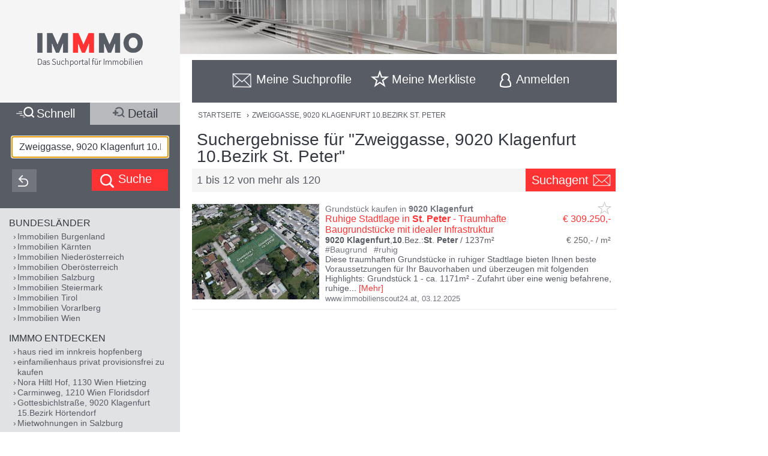

--- FILE ---
content_type: text/html;charset=UTF-8
request_url: https://www.immmo.at/Zweiggasse,9020-Klagenfurt-10.Bezirk-St.-Peter
body_size: 28776
content:
<!DOCTYPE html><html data-locale="de" xml:lang="de-AT" lang="de-AT" xmlns="http://www.w3.org/1999/xhtml"><head><meta charset="utf-8"><meta content="text/html; charset=utf-8" http-equiv="content-type"><meta content="width=device-width, initial-scale=1, maximum-scale=1" name="viewport"><title>Zweiggasse, 9020 Klagenfurt 10.Bezirk St. Peter</title><meta content="Ruhige Stadtlage in St. Peter - Traumhafte Baugrundstücke mit idealer Infrastruktur - Diese traumhaften Grundstücke in ruhiger Stadtlage bieten Ihnen beste Voraussetzungen für Ihr Bauvorhaben und überzeugen mit folgenden Highlights: Grundstück 1 - ca. 1171m² - Zufahrt über eine wenig befahrene, ruhige Sackgasse. Preis: €292750.- Grundstück 2 - ca.  ..." name="description"><meta content="IMMMO, Zweiggasse, 9020 Klagenfurt 10.Bezirk St. Peter, Immobilien, Wohnungen, Häuser, Grundstücke, Gewerbeobjekte, Anlageobjekte, kaufen, mieten, pachten, suchen, finden, Eigentum, Immobilien Suchmaschine" name="keywords"><meta content="index,follow" name="robots"><meta content="immmo.at - Das Suchportal für Immobilien" property="og:site_name"><meta content="de:DE" property="og:locale"><meta content="https://www.immmo.at/Zweiggasse,9020-Klagenfurt-10.Bezirk-St.-Peter" property="og:url"><meta content="Zweiggasse, 9020 Klagenfurt 10.Bezirk St. Peter" property="og:title"><meta content="Ruhige Stadtlage in St. Peter - Traumhafte Baugrundstücke mit idealer Infrastruktur - Diese traumhaften Grundstücke in ruhiger Stadtlage bieten Ihnen beste Voraussetzungen für Ihr Bauvorhaben und überzeugen mit folgenden Highlights: Grundstück 1 - ca. 1171m² - Zufahrt über eine wenig befahrene, ruhige Sackgasse. Preis: €292750.- Grundstück 2 - ca.  ..." property="og:description"><meta property="og:image"><link href="/assets/ctx/41b68cd3/image/dynamic/banner/common-0.jpg" as="image" rel="preload"><link href="/assets/ctx/a3dabd20/image/dynamic/banner/common-1.jpg" as="image" rel="preload"><link href="/assets/ctx/506a14ed/image/dynamic/banner/common-2.jpg" as="image" rel="preload"><link href="/assets/ctx/3b6753ca/image/dynamic/banner/common-3.jpg" as="image" rel="preload"><link href="/assets/ctx/e4cbc27a/image/dynamic/banner/sc_1.jpg" as="image" rel="preload"><link href="/assets/ctx/35bc506c/image/dynamic/banner/sc_2.jpg" as="image" rel="preload"><link href="/assets/ctx/1d901202/image/dynamic/banner/sc_3.jpg" as="image" rel="preload"><link href="/assets/ctx/7e54c2ad/image/dynamic/banner/sc_4.jpg" as="image" rel="preload"><link href="/assets/ctx/85acf456/image/dynamic/banner/sc_5.jpg" as="image" rel="preload"><link href="/assets/ctx/b113e453/image/dynamic/banner/sc_6.jpg" as="image" rel="preload"><link href="/assets/ctx/bdd7346f/image/dynamic/banner/sc_7.jpg" as="image" rel="preload"><link href="/assets/ctx/577caba9/image/dynamic/banner/sc_8.jpg" as="image" rel="preload"><link href="/assets/ctx/bed7ed05/image/dynamic/banner/sc_9.jpg" as="image" rel="preload"><link href="https://www.immmo.at/Zweiggasse,9020-Klagenfurt-10.Bezirk-St.-Peter" rel="canonical"><script type="application/ld+json">[ {
  "breadcrumb" : {
    "itemListElement" : [ {
      "position" : 1,
      "item" : {
        "name" : "ZWEIGGASSE, 9020 KLAGENFURT 10.BEZIRK ST. PETER",
        "@type" : "Thing",
        "@id" : "https://www.immmo.at/Zweiggasse,9020-Klagenfurt-10.Bezirk-St.-Peter"
      },
      "@type" : "ListItem",
      "@context" : "https://schema.org"
    } ],
    "@type" : "BreadcrumbList",
    "@context" : "https://schema.org"
  },
  "@type" : "SearchResultsPage",
  "@context" : "https://schema.org"
}, {
  "itemListElement" : [ {
    "position" : 1,
    "item" : {
      "name" : "ZWEIGGASSE, 9020 KLAGENFURT 10.BEZIRK ST. PETER",
      "@type" : "Thing",
      "@id" : "https://www.immmo.at/Zweiggasse,9020-Klagenfurt-10.Bezirk-St.-Peter"
    },
    "@type" : "ListItem",
    "@context" : "https://schema.org"
  } ],
  "@type" : "BreadcrumbList",
  "@context" : "https://schema.org"
}, {
  "breadcrumb" : {
    "itemListElement" : [ {
      "position" : 1,
      "item" : {
        "name" : "ZWEIGGASSE, 9020 KLAGENFURT 10.BEZIRK ST. PETER",
        "@type" : "Thing",
        "@id" : "https://www.immmo.at/Zweiggasse,9020-Klagenfurt-10.Bezirk-St.-Peter"
      },
      "@type" : "ListItem",
      "@context" : "https://schema.org"
    } ],
    "@type" : "BreadcrumbList",
    "@context" : "https://schema.org"
  },
  "@type" : "RealEstateListing",
  "@context" : "https://schema.org"
}, {
  "url" : "https://www.immmo.at/Zweiggasse,9020-Klagenfurt-10.Bezirk-St.-Peter",
  "name" : "Zweiggasse, 9020 Klagenfurt 10.Bezirk St. Peter",
  "headline" : "Suchergebnisse für \"Zweiggasse, 9020 Klagenfurt 10.Bezirk St. Peter\"",
  "description" : "Ruhige Stadtlage in St. Peter - Traumhafte Baugrundstücke mit idealer Infrastruktur - Diese traumhaften Grundstücke in ruhiger Stadtlage bieten Ihnen beste Voraussetzungen für Ihr Bauvorhaben und überzeugen mit folgenden Highlights: Grundstück 1 - ca. 1171m² - Zufahrt über eine wenig befahrene, ruhige Sackgasse. Preis: €292750.- Grundstück 2 - ca.  ...",
  "@type" : "WebPage",
  "@context" : "https://schema.org"
}, {
  "priceCurrency" : "€",
  "@type" : "AggregateOffer",
  "@context" : "https://schema.org"
}, {
  "numberOfItems" : 120,
  "url" : "https://www.immmo.at/Zweiggasse,9020-Klagenfurt-10.Bezirk-St.-Peter",
  "name" : "Ruhige Stadtlage in St. Peter - Traumhafte Baugrundstücke mit idealer Infrastruktur - Diese traumhaften Grundstücke in ruhiger Stadtlage bieten Ihnen beste Voraussetzungen für Ihr Bauvorhaben und überzeugen mit folgenden Highlights: Grundstück 1 - ca. 1171m² - Zufahrt über eine wenig befahrene, ruhige Sackgasse. Preis: €292750.- Grundstück 2 - ca.  ...",
  "@type" : "ItemList",
  "@context" : "https://schema.org"
}, {
  "position" : 1,
  "name" : "Ruhige Stadtlage in St. Peter - Traumhafte Baugrundstücke mit idealer Infrastruktur",
  "@type" : "ListItem",
  "@context" : "https://schema.org"
}, {
  "position" : 2,
  "name" : "Großzügige Bürofläche in Klagenfurt mit optimaler Werbewirksamkeit - 9020 Klagenfurt",
  "@type" : "ListItem",
  "@context" : "https://schema.org"
}, {
  "position" : 3,
  "name" : "Erstbezug: Moderne, barrierefreie Gartenwohnung in St. Martin bei Klagenfurt",
  "@type" : "ListItem",
  "@context" : "https://schema.org"
}, {
  "position" : 4,
  "name" : "Elegante 3-Zimmer-Wohnung am St. Veiter Ring - perfekt für Stadtliebhaber",
  "@type" : "ListItem",
  "@context" : "https://schema.org"
}, {
  "position" : 5,
  "name" : "Moderne Balkonwohnung in St. Martin # barrierefrei #Anlagehit #Vermietet",
  "@type" : "ListItem",
  "@context" : "https://schema.org"
}, {
  "position" : 6,
  "name" : "Zur Miete: Schön möblierte 2,5-Zimmer-Wohnung in Uni-Nähe - St. Martin",
  "@type" : "ListItem",
  "@context" : "https://schema.org"
}, {
  "position" : 7,
  "name" : "Hochwertige Wohnung mit Dachterrasse|4 Zimmerwohnung | Hobbyraum, Lift|9020 Klagenfurt",
  "@type" : "ListItem",
  "@context" : "https://schema.org"
}, {
  "position" : 8,
  "name" : "Klagenfurt - St. Veiter Ring: Zentrale City-Wohnung mit Tiefgaragenstellplatz",
  "@type" : "ListItem",
  "@context" : "https://schema.org"
}, {
  "position" : 9,
  "name" : "Klagenfurt - St. Martin - Kreuzbergl: ideal gelegen Immobilie mit TOP POTENTIAL",
  "@type" : "ListItem",
  "@context" : "https://schema.org"
}, {
  "position" : 10,
  "name" : "Ein Zuhause für alle Kapitel Ihres Lebens - St. Georgen am Sandhof",
  "@type" : "ListItem",
  "@context" : "https://schema.org"
}, {
  "position" : 11,
  "name" : "Traumhaftes Baugrundstück mit Panoramablick in Bestlage - KLAGENFURT",
  "@type" : "ListItem",
  "@context" : "https://schema.org"
}, {
  "position" : 12,
  "name" : "Zur Miete: Schöne 2,5-Zimmer-Balkonwohnung in Klagenfurt, Nähe Schleppe-Kurve",
  "@type" : "ListItem",
  "@context" : "https://schema.org"
} ]</script><script>
window.dataLayer = window.dataLayer || [];
</script><!-- Google Tag Manager --><script>(function(w,d,s,l,i){w[l]=w[l]||[];w[l].push({'gtm.start':
new Date().getTime(),event:'gtm.js'});var f=d.getElementsByTagName(s)[0],
j=d.createElement(s),dl=l!='dataLayer'?'&amp;l='+l:'';j.async=true;j.src=
'https://www.googletagmanager.com/gtm.js?id='+i+dl;f.parentNode.insertBefore(j,f);
})(window,document,'script','dataLayer','GTM-P9D9DRF');</script><!-- End Google Tag Manager --><link type="image/x-icon" href="/assets/ctx/ec77d223/image/icon.ico" rel="shortcut icon"><meta content="MMEa/tWAkImkczWH6iDKdcZazU+fya3pkKWekdc5Jrs=" name="verify-v1"><link href="https://static.immmo.at" rel="dns-prefetch">
<!--[if lte IE 8]>
<link href="/assets/ctx/z388788a4/style/ie8.css" media="screen" type="text/css" rel="stylesheet">
<![endif]-->
<!--[if lte IE 9]>
<link href="/assets/ctx/zac63419b/style/ie9.css" media="screen" type="text/css" rel="stylesheet">
<![endif]-->
<!--[if (gte IE 6)&(lte IE 8)]>
<script src="/assets/ctx/ze1254ff/javascript/lib/html5shiv.js" type="text/javascript"></script><script src="/assets/ctx/z19b4d5d3/javascript/lib/html5shiv-printshiv.js" type="text/javascript"></script><script src="/assets/ctx/zef20d7b3/javascript/lib/selectivizr.js" type="text/javascript"></script><script src="/assets/ctx/za705b207/javascript/lib/pie.js" type="text/javascript"></script>
<![endif]-->
<link type="text/css" rel="stylesheet" href="/assets/meta/zc3fabda1/tapestry5/font_awesome/css/font-awesome.css"><link type="text/css" rel="stylesheet" href="/assets/ctx/za4dbc08/style/style.css"><!--[if IE 9]><style type="text/css">.pageloading-mask{opacity:0.25;}</style><![endif]--><!--[if lt IE 9]><style type="text/css">.pageloading-mask{filter:alpha(opacity=25);}</style><![endif]--></head><body data-page-initialized="false"><!-- Google Tag Manager (noscript) --><noscript><iframe style="display:none;visibility:hidden" width="0" height="0" src="https://www.googletagmanager.com/ns.html?id=GTM-P9D9DRF"></iframe></noscript><!-- End Google Tag Manager (noscript) --><div id="top" class="wrapper-content-nav clear"><header class="wrapper-logo" role="banner"><a title="Gehe zur Startseite" href="https://www.immmo.at/"><span class="sprite sprite-logo-mobile"></span><span class="sprite sprite-logo"></span></a></header><div role="navigation" class="offset offset-tools-nav"><div class="wrapper-tools-nav"><ul class="tools-nav"><li class="link-search"><a href="#" id="menu-search"><span>Suche</span></a></li><li id="search-profile-box" class="link-search-profiles tools-nav-action"><a title="Gehe zur Suchprofile Übersicht" href="https://www.immmo.at/suchprofile"><span class="tools-nav-title">Meine Suchprofile</span></a><div id="search-profile-tooltip-list" class="wrapper-tooltip-list"><ul></ul></div></li><li id="watchlist-box" class="link-fav-list tools-nav-action"><a title="Gehe zur Merkliste" href="https://www.immmo.at/merkliste"><span style="display:none;" data-tip-place="sw" data-powertip="Kein Objekte in der Merkliste" title="Kein Objekte in der Merkliste" class="result-counter">0</span><span class="tools-nav-title">Meine Merkliste</span></a><div class="modal-favlist-full" id="watchlist-exceeding-message"><h3 class="modal-title">Merkliste ist voll</h3><p>Es können maximal 99 Objekte in der Merkliste gespeichert werden.</p><a href="#" class="button-cancel close">OK</a></div></li><li class="link-login tools-nav-action"><a class="js-loginpopup-open" title="Mit Facebook, Google+ oder E-Mail Adresse kostenlos anmelden" href="#" id="signin-open"><span id="signin-open-anmelden" class="tools-nav-title">
Anmelden
</span></a></li><div class="modal-login"><div class="modal-inner"><div class="wrapper-login-social"><div><p>
Durch Klicken auf eine Social Media Anmeldung akzeptiere ich die <a href="https://www.immmo.at/nutzungsbedingungen" class="txt">Nutzungsbedingungen</a>
&amp; <a href="https://www.immmo.at/datenschutzerklaerung" class="txt">Datenschutzrichtlinie</a>.
</p></div><div class="wrapper-row-seperator"><a class="button button-fb" href="https://www.immmo.at/auth/facebook/go">Mit Facebook anmelden</a></div><div class="wrapper-row-seperator"><script defer="" async="" src="https://accounts.google.com/gsi/client"></script><div data-auto_prompt="false" data-callback="handleCredentialResponse" data-ux_mode="popup" data-context="signin" data-client_id="275527603395-h0j60dtvo5dc3k1h8ceb2m45e8a49umg.apps.googleusercontent.com" id="g_id_onload"></div><div data-logo_alignment="left" data-locale="de" data-width="275" data-size="large" data-text="signup_with" data-theme="outline" data-shape="rectangular" data-type="standard" class="g_id_signin button button-google"></div></div><div class="wrapper-row-seperator"><div data-type="sign in" data-border="true" data-color="black" id="appleid-signin" class="login-btn"></div><script src="https://appleid.cdn-apple.com/appleauth/static/jsapi/appleid/1/de_DE/appleid.auth.js" type="text/javascript"></script></div></div><script>
function handleCredentialResponse(response) {
document.location.href = '/auth/google/' + response.credential;
}
</script><span class="login-separator-horizontal"></span><span class="login-separator-vertical"></span><div class="wrapper-login-email"><div data-container-type="zone" id="formZone"><form data-validate="submit" data-generator="tapestry/core/form" data-update-zone="^" action="/index.border.loginbox.loginpopup.loginform" method="post" id="loginForm"><input value="kx85r8TjKDnOom3qfQJeURQta+g=:H4sIAAAAAAAAAJ2SvUoDQRDHx4NAIFgYsLBXBIuNX7HQxhAQAlGEw1r29ibn6t7uursxZ2PlS9j4BGKlT5DCznfwAWwsrCy8vUtEEAxJt8x/5z+/+Xh4h8qgCZsdGWO2GykToyFCJVxGKisfWum+JphSLmgcG7S2x1HEYA00lUkI1ZSdIXFUo3XmukmYMih4RCJqkbSiPEiZO/A5yyG6vl45GdbeFl++ApjrQo0p6YwSRzRFB/XuOb2iDUFl0gid4TLZy7SDhaJ6q6xeOM3O3JqW+dgolhuE/Sjl1nIlh4/xdu/z/jUAyPRgA8hEEE2tHeTyCOISbgAczI/DZUfTG3mfymAHtibmGUwxjdCkmLfNLnL1h6I+1g6xPdJmtSx51mB1YrL1w3R+Hfv/roOpVCuJ0llSzN/93cZd+LH0/HTbDiDoQpUJnv/uxB7FXxeKHFM6f11FyF9Ttax+uv7r+Q0d3iBwCAMAAA==" name="t:formdata" type="hidden"><div class="wrapper-row-seperator"><label for="emailAddressField" id="emailAddressField-label" class="control-label floatlabel">E-Mail-Adresse</label><input aria-labelledby="emailAddressField-label" placeholder="E-Mail-Adresse" data-email-message="Keine gültige E-Mail-Adresse" data-validate-email="true" data-required-message="Sie müssen einen Wert für Email Address Field angeben." data-optionality="required" data-validation="true" aria-required="true" id="emailAddressField" class="form-control" name="emailAddressField" type="email"></div><div class="wrapper-row-seperator"><label for="passwordField" id="passwordField-label" class="control-label floatlabel">Passwort</label><input aria-labelledby="passwordField-label" placeholder="Passwort" data-max-length-message="Password Field darf höchstens 32 Zeichen lang sein." data-validate-max-length="32" data-min-length-message="Password Field muss mindestens 3 Zeichen lang sein." data-validate-min-length="3" data-required-message="Sie müssen einen Wert für Password Field angeben." data-optionality="required" data-validation="true" aria-required="true" value="" id="passwordField" name="passwordField" class="form-control" type="password"></div><div class="wrapper-row-seperator remember-me"><label for="rememberMeCheckbox" id="rememberMeCheckbox-label" class="control-label"><input aria-labelledby="rememberMeCheckbox-label" class="checkbox" id="rememberMeCheckbox" name="rememberMeCheckbox" type="checkbox">Auf diesem Computer angemeldet bleiben
</label></div><p>
Durch Klicken auf Anmelden akzeptiere ich die <a href="https://www.immmo.at/nutzungsbedingungen">Nutzungsbedingungen</a> &amp; <a href="https://www.immmo.at/datenschutzerklaerung">Datenschutzrichtlinie</a>.
</p><div class="wrapper-form-submit"><input value="Anmelden" id="submit_0" class="btn btn-primary" data-submit-mode="normal" name="submit_0" type="submit"></div><div class="wrapper-row-seperator forgot-pw"><p><a href="https://www.immmo.at/benutzer/passwort">Passwort vergessen?</a></p></div></form></div><div class="wrapper-row-seperator"><p>Noch nicht registriert? <a href="https://www.immmo.at/benutzer/registrieren"><br>
Jetzt kostenlos registrieren</a>.
</p></div></div></div><a class="button-close close" href="#" id="signin-close">Abbrechen</a></div></ul></div></div><div class="offset-content"><div role="main" class="wrapper-content"><div class="wrapper-breadcrumb breadcrumb"><em>Sie befinden sich hier: </em><a title="Gehe zur Startseite" href="https://www.immmo.at/">Startseite</a><span class="crumb"> › </span><a title="Sie befinden sich hier: ZWEIGGASSE, 9020 KLAGENFURT 10.BEZIRK ST. PETER" href="https://www.immmo.at/Zweiggasse,9020-Klagenfurt-10.Bezirk-St.-Peter">ZWEIGGASSE, 9020 KLAGENFURT 10.BEZIRK ST. PETER</a></div><div class="wrapper-content-title-2row"><div class="wrapper-content-title-2row-row1"><h1 class="content-title">Suchergebnisse für "Zweiggasse, 9020 Klagenfurt 10.Bezirk St. Peter"</h1></div><div class="wrapper-content-title-2row-row2 with-save-button without-socials-and-save"><p class="content-entrycount">1 bis 12 von mehr als 120</p><a data-powertip="Diese Suche als neues Suchprofil speichern" class="save-profile-link js-save-profile" href="#" id="save-profile-link"><span>Suchagent</span><svg class="icon icon-envelop"><use href="#icon-envelop"></use></svg></a><div id="save-profile-modal" class="modal-save-profile"><div class="close-button"></div><h3 class="modal-title">E-Mail Suchagent anlegen</h3><p>Geben Sie einen Namen für das Suchprofil ein:</p><div class="wrapper-row-seperator"><input value="" class="js-save-profile-name" name="action" type="text"></div><p>Geben sie Ihre E-Mail Adresse ein:</p><div class="wrapper-row-seperator"><input value="" class="js-save-profile-email" name="email" type="text"><p style="display: none;" data-error-block-for="email" class="help-block" id="sa-email-wrong-error">Keine gültige E-Mail-Adresse</p></div><p>Durch klicken auf Speichern akzeptiere ich die<br><a target="_blank" href="https://www.immmo.at/nutzungsbedingungen">Nutzungsbedingungen</a> und
<a target="_blank" href="https://www.immmo.at/datenschutzerklaerung">Datenschutzrichtlinien</a></p><div class="wrapper-form-submit"><input title="Suchprofil jetzt speichern" value="Speichern" class="button_save" type="submit"> 
<a title="Speichern abbrechen" class="button-cancel close" href="#">Abbrechen</a></div></div><div class="modal-favlist-full" id="profiles-exceeding-modal"><h3 class="modal-title">Suchprofile voll</h3><p>Es können maximal 25 Suchprofile gespeichert werden.</p><a href="#" class="button-cancel close">OK</a></div><div class="modal-favlist-full" id="profiles-success-modal"><h3 class="modal-title">Ihr Suchagent wurde gespeichert!</h3><p id="profiles-success-text">Prüfen Sie bitte Ihren Posteingang und aktivieren Sie den Suchagenten.</p><p style="display: none;" id="profiles-success-text-existing-user">Sie können Ihren Suchagenten über die Suchagent E-Mail verwalten.</p><a href="#" class="button-cancel close">OK</a></div></div></div><ul data-lp-type="UNSTRUCT" lang="de" class="ul-result ul-result-with-image"><li data-objecttype="UNSTRUCT" data-page="1" data-position="1" data-detail="false" data-realestateuid="1492667469" data-hostname="www.immobilienscout24.at" data-hostuid="88899584" class="wrapper-result"><span data-name="www.immobilienscout24.at" data-uid="88899584" class="data data-host"></span><div class="wrapper-result-headline"><div class="wrapper-result-description-text-wrapper"><h3>Grundstück kaufen in <mark>9020</mark> <mark>Klagenfurt</mark></h3><div class="link-price-wrapper"><p class="result-link"><a rel="nofollow" class="js-track-outgoing outclick-www.immobilienscout24.at js-track-click" target="_blank" href="https://www.immobilienscout24.at/expose/692f6939dc47af25a7e1c6ad?utm_medium=cooperation&amp;utm_source=immmo.at&amp;utm_campaign=residential&amp;utm_content=residential_expose">Ruhige Stadtlage in <mark>St</mark>. <mark>Peter</mark> - Traumhafte Baugrundstücke mit idealer Infrastruktur</a></p><p class="price hide-narrow">€ 309.250,-</p></div><div class="detail-size-wrapper"><p class="result-details"><mark>9020</mark> <mark>Klagenfurt</mark>,<mark>10</mark>.Bez.:<mark>St</mark>. <mark>Peter</mark> / 1237m²</p><p class="size">€ 250,- / m²</p></div></div></div><div class="wrapper-result-image"><div class=""><a data-element="image" rel="nofollow" onclick="" href="https://www.immobilienscout24.at/expose/692f6939dc47af25a7e1c6ad?utm_medium=cooperation&amp;utm_source=immmo.at&amp;utm_campaign=residential&amp;utm_content=residential_expose" target="_blank" class="js-track-outgoing outclick-www.immobilienscout24.at slide js-track-click" style=""><img alt="Grundstück kaufen in 9020 Klagenfurt" height="300" width="400" sizes="(min-width: 480px) 212px, 100vw" data-sizes="(min-width: 480px) 212px, 100vw" data-srcset="https://static.immmo.at/ccf/400/300/a3fd6499dc12b5f3965c590e7b708b72.jpeg 400w, https://static.immmo.at/ccf/212/159/a3fd6499dc12b5f3965c590e7b708b72.jpeg 212w" data-src="https://static.immmo.at/ccf/400/300/a3fd6499dc12b5f3965c590e7b708b72.jpeg" src="https://static.immmo.at/ccf/400/300/a3fd6499dc12b5f3965c590e7b708b72.jpeg" class="lazyload"><noscript><img alt="Grundstück kaufen in 9020 Klagenfurt" src="https://static.immmo.at/ccf/400/300/a3fd6499dc12b5f3965c590e7b708b72.jpeg"></noscript></a></div><span class="tags-price"><a data-element="image" rel="nofollow" onclick="" href="https://www.immobilienscout24.at/expose/692f6939dc47af25a7e1c6ad?utm_medium=cooperation&amp;utm_source=immmo.at&amp;utm_campaign=residential&amp;utm_content=residential_expose" target="_blank" class="js-track-outgoing outclick-www.immobilienscout24.at js-track-click hide-desktop result-tags"><span><span class="tags-diamond">#</span>Baugrund
</span><span><span class="tags-diamond">#</span>ruhig
</span></a><a data-element="image" rel="nofollow" onclick="" href="https://www.immobilienscout24.at/expose/692f6939dc47af25a7e1c6ad?utm_medium=cooperation&amp;utm_source=immmo.at&amp;utm_campaign=residential&amp;utm_content=residential_expose" target="_blank" class="js-track-outgoing outclick-www.immobilienscout24.at js-track-click hide-desktop price">€ 309.250,-</a></span></div><div class="wrapper-result-description"><div class="wrapper-result-description-text-wrapper"><div class="wrapper-result-description-text"><p class="result-tags hide-narrow"><span><span class="tags-diamond">#</span>Baugrund
</span><span><span class="tags-diamond">#</span>ruhig
</span></p><p><a rel="nofollow" class="js-track-outgoing outclick-www.immobilienscout24.at js-track-click" target="_blank" href="https://www.immobilienscout24.at/expose/692f6939dc47af25a7e1c6ad?utm_medium=cooperation&amp;utm_source=immmo.at&amp;utm_campaign=residential&amp;utm_content=residential_expose">Diese traumhaften Grundstücke in ruhiger Stadtlage bieten Ihnen beste Voraussetzungen für Ihr Bauvorhaben und überzeugen mit folgenden Highlights: Grundstück 1 - ca. 1171m² - Zufahrt über eine wenig befahrene, ruhige</a><a style="display:none;" rel="nofollow" class="js-track-outgoing outclick-www.immobilienscout24.at js-track-click more-description" target="_blank" href="https://www.immobilienscout24.at/expose/692f6939dc47af25a7e1c6ad?utm_medium=cooperation&amp;utm_source=immmo.at&amp;utm_campaign=residential&amp;utm_content=residential_expose"><span> Sackgasse. Preis: €292750.- Grundstück 2 - ca. 1237m² - Zufahrt über eine wenig befahrene, ruhige Seitenstraße. Preis: €309250.- Beide Grundstücke sind miteinander verbunden - daher auch perfekt für größere Projekte. + alle Anschlüsse (Wasser, Kanal, Strom) befinden sich in der Nähe oder am jeweiligen Grundstück + ebene Grundstücke - ideal für eine unkomplizierte Bebauung + die Gesamtfläche der Grundstücke ist als Bauland-Wohngebiet gewidmet + Fernwärme & Telekom-Leerrohre befinden sich beim ca. 1237m² großen Grundstück + nur ca. 200m Luftlinie zum nächsten Spar bzw. Billa + traumhafter Fahrrad- und Spazierweg an der Glan in der Nähe + in wenigen Fahrminuten erreichen Sie Kindergärten, Schulen & Ärzte sowie weitere Einkaufsmöglichkeiten Die in den Plänen und Bildern markierten Flächen dienen ausschließlich der Veranschaulichung der ungefähren Lage der Grundstücke und stellen keine exakten Vermessungsangaben dar. Lassen Sie sich dieses Objekt nicht entgehen und sichern Sie sich jetzt einen Besichtigungstermin unter [Telefonnummer entfernt] - Hannes Hammermayer, Kompagnon Immobilien Kärnten! Gerne unterstützen wir Sie gemeinsam mit unseren renommierten Partnern auch bei Finanzierung und Bebauung - fragen Sie einfach nach! Obige Angaben basieren auf Informationen der Eigentümer und sind ohne Gewähr. Irrtum und Änderungen vorbehalten. Bestimmte Visualisierungen und Daten basieren auf Informationen aus dem Digitalen Zwilling der Landeshauptstadt <mark>Klagenfurt</mark>. Verwendung mit freundlicher Genehmigung. Die Grundstücke befinden sich in einer gelben Gefahrenzone. Der Vermittler ist als Doppelmakler tätig. Infrastruktur / Entfernungen Gesundheit Arzt <1.000m Apotheke <500m Krankenhaus <1.000m Klinik <2.000m Kinder & Schulen Schule <1.000m Kindergarten <500m Universität <1.500m Höhere Schule <1.500m Nahversorgung Supermarkt <500m Bäckerei <500m Einkaufszentrum <1.500m Sonstige Bank <500m Geldautomat <1.000m Post <500m Polizei <1.000m Verkehr Bus <500m Autobahnanschluss <3.000m Bahnhof <1.000m Flughafen <2.500m Angaben Entfernung Luftlinie / Quelle: Open Street Map</span></a><span class="toggle-more-description-wrapper"><span class="toggle-more-description-dots">...</span> [<a class="toggle-more-description-text js-toggle-more-description" title="Mehr Beschreibungstext anzeigen" target="_blank" href="https://www.immobilienscout24.at/expose/692f6939dc47af25a7e1c6ad?utm_medium=cooperation&amp;utm_source=immmo.at&amp;utm_campaign=residential&amp;utm_content=residential_expose">Mehr</a>]
</span></p></div></div></div><div class="wrapper-external-link"><div><a rel="nofollow" class="js-track-outgoing outclick-www.immobilienscout24.at js-track-click" target="_blank" href="https://www.immobilienscout24.at/expose/692f6939dc47af25a7e1c6ad?utm_medium=cooperation&amp;utm_source=immmo.at&amp;utm_campaign=residential&amp;utm_content=residential_expose">www.immobilienscout24.at</a><span class="result-date">,
<time datetime="2025-12-03">03.12.2025</time></span></div></div><div data-awardlogo="/assets/ctx/c60a24f4/image/award_logo.png" data-pollid="" data-iframe="https://www.immmo.at/surveyiframe" data-enabled="false" style="display: none;" class="wrapper-survey"></div><a class="fav-marker " href="javascript:void(0);"><span data-powertip="Objekt in der Merkliste speichern" title="Objekt in der Merkliste speichern" data-targeturl="https://www.immobilienscout24.at/expose/692f6939dc47af25a7e1c6ad?utm_medium=cooperation&amp;utm_source=immmo.at&amp;utm_campaign=residential&amp;utm_content=residential_expose" class="sprite sprite-star-gray js-toggle-watchlist"></span></a></li><div style="margin: 0 auto; width: 300px; min-height: 250px;" id="IMM_M_Top"></div><li data-objecttype="UNSTRUCT" data-page="1" data-position="2" data-detail="false" data-realestateuid="1474458509" data-hostname="www.immobilienscout24.at" data-hostuid="88899584" class="wrapper-result"><span data-name="www.immobilienscout24.at" data-uid="88899584" class="data data-host"></span><div class="wrapper-result-headline"><div class="wrapper-result-description-text-wrapper"><h3>Gewerbeobjekt mieten in <mark>9020</mark> <mark>Klagenfurt</mark></h3><div class="link-price-wrapper"><p class="result-link"><a rel="nofollow" class="js-track-outgoing outclick-www.immobilienscout24.at js-track-click" target="_blank" href="https://www.immobilienscout24.at/expose/68dd6063abb2fcb9ba5eda82?utm_medium=cooperation&amp;utm_source=immmo.at&amp;utm_campaign=residential&amp;utm_content=residential_expose">Großzügige Bürofläche in <mark>Klagenfurt</mark> mit optimaler Werbewirksamkeit - <mark>9020</mark> <mark>Klagenfurt</mark></a></p><p class="price hide-narrow">€ 4.946,84</p></div><div class="detail-size-wrapper"><p class="result-details"><mark>9020</mark> <mark>Klagenfurt</mark> am Wörthersee / 509,56m²</p><p class="size">€ 9,71 / m²</p></div></div></div><div class="wrapper-result-image"><div class=""><a data-element="image" rel="nofollow" onclick="" href="https://www.immobilienscout24.at/expose/68dd6063abb2fcb9ba5eda82?utm_medium=cooperation&amp;utm_source=immmo.at&amp;utm_campaign=residential&amp;utm_content=residential_expose" target="_blank" class="js-track-outgoing outclick-www.immobilienscout24.at slide js-track-click" style=""><img alt="Gewerbeobjekt mieten in 9020 Klagenfurt" height="300" width="400" sizes="(min-width: 480px) 212px, 100vw" data-sizes="(min-width: 480px) 212px, 100vw" data-srcset="https://static.immmo.at/ccf/400/300/b57671d5e47a3bec5472f9a8ae52630b.jpeg 400w, https://static.immmo.at/ccf/212/159/b57671d5e47a3bec5472f9a8ae52630b.jpeg 212w" data-src="https://static.immmo.at/ccf/400/300/b57671d5e47a3bec5472f9a8ae52630b.jpeg" src="[data-uri]" class="lazyload"><noscript><img alt="Gewerbeobjekt mieten in 9020 Klagenfurt" src="[data-uri]"></noscript></a></div><span class="tags-price"><a data-element="image" rel="nofollow" onclick="" href="https://www.immobilienscout24.at/expose/68dd6063abb2fcb9ba5eda82?utm_medium=cooperation&amp;utm_source=immmo.at&amp;utm_campaign=residential&amp;utm_content=residential_expose" target="_blank" class="js-track-outgoing outclick-www.immobilienscout24.at js-track-click hide-desktop result-tags"><span><span class="tags-diamond">#</span>Büro
</span></a><a data-element="image" rel="nofollow" onclick="" href="https://www.immobilienscout24.at/expose/68dd6063abb2fcb9ba5eda82?utm_medium=cooperation&amp;utm_source=immmo.at&amp;utm_campaign=residential&amp;utm_content=residential_expose" target="_blank" class="js-track-outgoing outclick-www.immobilienscout24.at js-track-click hide-desktop price">€ 4.946,84</a></span></div><div class="wrapper-result-description"><div class="wrapper-result-description-text-wrapper"><div class="wrapper-result-description-text"><p class="result-tags hide-narrow"><span><span class="tags-diamond">#</span>Büro
</span></p><p><a rel="nofollow" class="js-track-outgoing outclick-www.immobilienscout24.at js-track-click" target="_blank" href="https://www.immobilienscout24.at/expose/68dd6063abb2fcb9ba5eda82?utm_medium=cooperation&amp;utm_source=immmo.at&amp;utm_campaign=residential&amp;utm_content=residential_expose">Großzügige Bürofläche - gut sichtbare Lage - in der Pischeldorfer Straße - zur Miete Diese ca. 509 m² große Fläche im 1. Obergeschoss bietet ein großzügiges und flexibles Raumkonzept, das im Zuge einer geplanten Sanierung</a><a style="display:none;" rel="nofollow" class="js-track-outgoing outclick-www.immobilienscout24.at js-track-click more-description" target="_blank" href="https://www.immobilienscout24.at/expose/68dd6063abb2fcb9ba5eda82?utm_medium=cooperation&amp;utm_source=immmo.at&amp;utm_campaign=residential&amp;utm_content=residential_expose"><span> nach Mieterwünschen angepasst werden kann. Die Bürofläche befindet sich an einer sehr gut sichtbaren und frequentierten Lage direkt am Beginn des Gewerbegebiets Pischeldorfer Straße. Geschäfte, Gastronomie und Dienstleister des Gewerbegebiets sind schnell erreichbar. Nettomiete/m²/Monat: € 6,00 - wie liegt und steht Nettomiete/m²/Monat: ca. € 8,00 - Sanierung durch Vermieter Betriebskosten netto/m²/Monat dzt.: € 2,09 Heizkosten netto/m²/Monat dzt.: € 1,27 Verfügbar: ab sofort Befristung: <mark>10</mark> Jahre Außenstellplätze verfügbar zu je € 12,00</span></a><span class="toggle-more-description-wrapper"><span class="toggle-more-description-dots">...</span> [<a class="toggle-more-description-text js-toggle-more-description" title="Mehr Beschreibungstext anzeigen" target="_blank" href="https://www.immobilienscout24.at/expose/68dd6063abb2fcb9ba5eda82?utm_medium=cooperation&amp;utm_source=immmo.at&amp;utm_campaign=residential&amp;utm_content=residential_expose">Mehr</a>]
</span></p></div></div></div><div class="wrapper-external-link"><div><a rel="nofollow" class="js-track-outgoing outclick-www.immobilienscout24.at js-track-click" target="_blank" href="https://www.immobilienscout24.at/expose/68dd6063abb2fcb9ba5eda82?utm_medium=cooperation&amp;utm_source=immmo.at&amp;utm_campaign=residential&amp;utm_content=residential_expose">www.immobilienscout24.at</a><span class="result-date">,
<time datetime="2025-10-01">01.10.2025</time></span></div></div><div data-awardlogo="/assets/ctx/c60a24f4/image/award_logo.png" data-pollid="" data-iframe="https://www.immmo.at/surveyiframe" data-enabled="false" style="display: none;" class="wrapper-survey"></div><a class="fav-marker " href="javascript:void(0);"><span data-powertip="Objekt in der Merkliste speichern" title="Objekt in der Merkliste speichern" data-targeturl="https://www.immobilienscout24.at/expose/68dd6063abb2fcb9ba5eda82?utm_medium=cooperation&amp;utm_source=immmo.at&amp;utm_campaign=residential&amp;utm_content=residential_expose" class="sprite sprite-star-gray js-toggle-watchlist"></span></a></li><li data-objecttype="UNSTRUCT" data-page="1" data-position="3" data-detail="false" data-realestateuid="1492516512" data-hostname="www.immobilienscout24.at" data-hostuid="88899584" class="wrapper-result"><span data-name="www.immobilienscout24.at" data-uid="88899584" class="data data-host"></span><div class="wrapper-result-headline"><div class="wrapper-result-description-text-wrapper"><h3>Anlageobjekt kaufen in <mark>9020</mark> <mark>Klagenfurt</mark></h3><div class="link-price-wrapper"><p class="result-link"><a rel="nofollow" class="js-track-outgoing outclick-www.immobilienscout24.at js-track-click" target="_blank" href="https://www.immobilienscout24.at/expose/692f161fae72a700607f3f82?utm_medium=cooperation&amp;utm_source=immmo.at&amp;utm_campaign=residential&amp;utm_content=residential_expose">Erstbezug: Moderne, barrierefreie Gartenwohnung in <mark>St</mark>. Martin bei <mark>Klagenfurt</mark></a></p><p class="price hide-narrow">€ 458.000,-</p></div><div class="detail-size-wrapper"><p class="result-details"><mark>9020</mark> <mark>Klagenfurt</mark> / 58,75m² / <span class="num-rooms">2 Zimmer</span></p><p class="size">€ 7.795,74 / m²</p></div></div></div><div class="wrapper-result-image"><div class=""><a data-element="image" rel="nofollow" onclick="" href="https://www.immobilienscout24.at/expose/692f161fae72a700607f3f82?utm_medium=cooperation&amp;utm_source=immmo.at&amp;utm_campaign=residential&amp;utm_content=residential_expose" target="_blank" class="js-track-outgoing outclick-www.immobilienscout24.at slide js-track-click" style=""><img alt="Anlageobjekt kaufen in 9020 Klagenfurt" height="300" width="400" sizes="(min-width: 480px) 212px, 100vw" data-sizes="(min-width: 480px) 212px, 100vw" data-srcset="https://static.immmo.at/ccf/400/300/16342e479f681fa2d67751c8e93fe5b8.jpeg 400w, https://static.immmo.at/ccf/212/159/16342e479f681fa2d67751c8e93fe5b8.jpeg 212w" data-src="https://static.immmo.at/ccf/400/300/16342e479f681fa2d67751c8e93fe5b8.jpeg" src="[data-uri]" class="lazyload"><noscript><img alt="Anlageobjekt kaufen in 9020 Klagenfurt" src="[data-uri]"></noscript></a></div><span class="tags-price"><a data-element="image" rel="nofollow" onclick="" href="https://www.immobilienscout24.at/expose/692f161fae72a700607f3f82?utm_medium=cooperation&amp;utm_source=immmo.at&amp;utm_campaign=residential&amp;utm_content=residential_expose" target="_blank" class="js-track-outgoing outclick-www.immobilienscout24.at js-track-click hide-desktop result-tags"><span><span class="tags-diamond">#</span>Garten
</span><span><span class="tags-diamond">#</span>Terrasse
</span></a><a data-element="image" rel="nofollow" onclick="" href="https://www.immobilienscout24.at/expose/692f161fae72a700607f3f82?utm_medium=cooperation&amp;utm_source=immmo.at&amp;utm_campaign=residential&amp;utm_content=residential_expose" target="_blank" class="js-track-outgoing outclick-www.immobilienscout24.at js-track-click hide-desktop price">€ 458.000,-</a></span></div><div class="wrapper-result-description"><div class="wrapper-result-description-text-wrapper"><div class="wrapper-result-description-text"><p class="result-tags hide-narrow"><span><span class="tags-diamond">#</span>Garten
</span><span><span class="tags-diamond">#</span>Terrasse
</span></p><p><a rel="nofollow" class="js-track-outgoing outclick-www.immobilienscout24.at js-track-click" target="_blank" href="https://www.immobilienscout24.at/expose/692f161fae72a700607f3f82?utm_medium=cooperation&amp;utm_source=immmo.at&amp;utm_campaign=residential&amp;utm_content=residential_expose">Erstbezug: Moderne, barrierefreie Gartenwohnung in St.Martin bei <mark>Klagenfurt</mark> Willkommen in Ihrer neuen 2-Zimmer-Traumwohnung! Hier bietet sich Ihnen die einmalige Gelegenheit, in einer exklusiven Wohnanlage zu leben,</a><a style="display:none;" rel="nofollow" class="js-track-outgoing outclick-www.immobilienscout24.at js-track-click more-description" target="_blank" href="https://www.immobilienscout24.at/expose/692f161fae72a700607f3f82?utm_medium=cooperation&amp;utm_source=immmo.at&amp;utm_campaign=residential&amp;utm_content=residential_expose"><span> die alle Annehmlichkeiten eines komfortablen, zeitgemäßen Lebensstils vereint. Die hochwertige Wohnung befindet sich in einem zweigeschossigen Baukörper samt Penthouse, der sich harmonisch in die idyllische Umgebung einfügt. Für Eigennutzer oder Anleger bietet diese Immobilie eine perfekte Investition. Die Wohnanlage liegt in St.Martin und ist nur wenige Fahrminuten von der malerischen Ostbucht des Wörthersees entfernt. In nur ca. <mark>10</mark> Fahrminuten erreichen Sie das Zentrum der Landeshauptstadt <mark>Klagenfurt</mark> mit perfekter Infrastruktur und zahlreichen Kultur- und Freizeitmöglichkeiten. Die TOP B02 mit einer Wohnfläche von ca. 58,75 m² liegt im Erdgeschoss und teilt sich wie folgt auf: > Vorraum – ca. 6,46 m² > Koch-/Wohn-/Essbereich – ca. 25,06 m² > Zimmer – ca. 16,45 m² > Badezimmer mit Badewanne – ca. 6,28 m² > WC – ca. 2,19 m² > Abstellraum – ca. 2,31 m² Das Highlight dieser Immobilie ist die ca. 21,45 m² große Terrasse samt ca. 42,64 m² großen Garten mit Blick über <mark>Klagenfurt</mark> und die umliegende Bergwelt – der perfekte Ort zum Genießen und Entspannen. Die Wohnung überzeugt mit großzügigen Glasflächen, die für lichtdurchflutete Räume und eine optische Verlängerung des Wohnraums ins Freie sorgen. Die Raumhöhe von ca. 3 Meter schafft ein angenehmes Wohngefühl. Die hochwertigen Böden aus Eichen-Parkett und Fliesen verleihen der Wohnung ein modernes und stilvolles Ambiente. Die Fenster sind mit automatischen Rollläden ausgestattet. Beheizt wird die Immobilie mittels Fußbodenheizung. Zur Kühlung an heißen Sommertagen wurde eine Bauteilaktivierung eingebaut, eine umweltfreundliche Alternative zu herkömmlichen Klimaanlagen. Glasfaseranschluss ist verfügbar. Die Wohnung ist ab sofort bezugsfertig und wartet nur darauf, von Ihnen gestaltet oder weitervermietet zu werden. Es besteht die Möglichkeit, für einen Aufpreis von € 22.000 einen Tiefgaragenparkplatz zu erwerben. Ein Aufzug führt Sie bequem von der Tiefgarage ins Erdgeschoss, sodass Sie Ihre künftige Wohnung komfortabel und barrierefrei erreichen können. Ein schönes Kellerabteil bietet Ihnen weiteren Stauraum. Diese Wohnanlage in St.Martin bei <mark>Klagenfurt</mark> eignet sich perfekt für modernes Wohnen in einer der attraktivsten Regionen Österreichs. Die Kombination aus traumhafter Lage, hochwertiger Ausstattung und durchdachtem Design macht sie zu einem einzigartigen Angebot. Wir freuen uns auf Ihre Anfrage! Benötigen Sie Unterstützung bei der Finanzierung Ihrer Traumimmobilie? Wir kooperieren mit ausgewählten, unabhängigen Finanzierungsanbietern und können Ihnen gerne den Kontakt vermitteln, sodass Sie schnell, einfach und unverbindlich Finanzierungsvorschläge erhalten. Für weitere Informationen stehen wir Ihnen jederzeit gerne zur Verfügung. Wir bitten um Ihr Verständnis, dass wir Besichtigungen nur mit Angabe Ihrer vollständigen Kontaktdaten vornehmen, da wir dem Abgeber gegenüber nachweisverpflichtet sind. Alle Angaben laut Abgeber - Irrtümer vorbehalten. Nebenkosten Kaufvertrag: 3,5 % Grunderwerbsteuer 1,1 % Grundbuchseintragungsgebühr Kaufvertragserrichtung und Treuhandschaft lt. Tarifordnung des Vertragserrichters Dieses Angebot ist unverbindlich, freibleibend, Zwischenverwertung vorbehalten. Angaben gemäß gesetzlichem Erfordernis: Heizwärmebedarf: 40.0 kWh/(m²a) Klasse Heizwärmebedarf: B Faktor Gesamtenergieeffizienz: 0.79 Klasse Faktor Gesamtenergieeffizienz: A</span></a><span class="toggle-more-description-wrapper"><span class="toggle-more-description-dots">...</span> [<a class="toggle-more-description-text js-toggle-more-description" title="Mehr Beschreibungstext anzeigen" target="_blank" href="https://www.immobilienscout24.at/expose/692f161fae72a700607f3f82?utm_medium=cooperation&amp;utm_source=immmo.at&amp;utm_campaign=residential&amp;utm_content=residential_expose">Mehr</a>]
</span></p></div></div></div><div class="wrapper-external-link"><div><a rel="nofollow" class="js-track-outgoing outclick-www.immobilienscout24.at js-track-click" target="_blank" href="https://www.immobilienscout24.at/expose/692f161fae72a700607f3f82?utm_medium=cooperation&amp;utm_source=immmo.at&amp;utm_campaign=residential&amp;utm_content=residential_expose">www.immobilienscout24.at</a><span class="result-date">,
<time datetime="2025-12-02">02.12.2025</time></span></div></div><div data-awardlogo="/assets/ctx/c60a24f4/image/award_logo.png" data-pollid="" data-iframe="https://www.immmo.at/surveyiframe" data-enabled="false" style="display: none;" class="wrapper-survey"></div><a class="fav-marker " href="javascript:void(0);"><span data-powertip="Objekt in der Merkliste speichern" title="Objekt in der Merkliste speichern" data-targeturl="https://www.immobilienscout24.at/expose/692f161fae72a700607f3f82?utm_medium=cooperation&amp;utm_source=immmo.at&amp;utm_campaign=residential&amp;utm_content=residential_expose" class="sprite sprite-star-gray js-toggle-watchlist"></span></a></li><li data-objecttype="UNSTRUCT" data-page="1" data-position="4" data-detail="false" data-realestateuid="1491546530" data-hostname="www.dibeo.at" data-hostuid="1242205842" class="wrapper-result"><span data-name="www.dibeo.at" data-uid="1242205842" class="data data-host"></span><div class="wrapper-result-headline"><div class="wrapper-result-description-text-wrapper"><h3>Mietwohnung in <mark>9020</mark> <mark>Klagenfurt</mark></h3><div class="link-price-wrapper"><p class="result-link"><a rel="nofollow" class="js-track-outgoing outclick-www.dibeo.at js-track-click" target="_blank" href="https://www.dibeo.at/expose/2088661?utm_source=IMMMO&amp;utm_medium=referral&amp;utm_campaign=test_conversion&amp;utm_content=2088661gew">Elegante 3-Zimmer-Wohnung am <mark>St</mark>. Veiter Ring - perfekt für Stadtliebhaber</a></p><p class="price hide-narrow">€ 1.150,-</p></div><div class="detail-size-wrapper"><p class="result-details"><mark>9020</mark> <mark>Klagenfurt</mark> am Wörthersee / 74,56m² / <span class="num-rooms">3 Zimmer</span></p><p class="size">€ 15,42 / m²</p></div></div></div><div class="wrapper-result-image"><span data-powertip="Provisionsfrei" class="free-of-commission"></span><div class=""><a data-element="image" rel="nofollow" onclick="" href="https://www.dibeo.at/expose/2088661?utm_source=IMMMO&amp;utm_medium=referral&amp;utm_campaign=test_conversion&amp;utm_content=2088661gew" target="_blank" class="js-track-outgoing outclick-www.dibeo.at slide js-track-click" style=""><img alt="Mietwohnung in 9020 Klagenfurt" height="300" width="400" sizes="(min-width: 480px) 212px, 100vw" data-sizes="(min-width: 480px) 212px, 100vw" data-srcset="https://static.immmo.at/ccf/400/300/92351707a6875396f36547423e0b2f95.jpeg 400w, https://static.immmo.at/ccf/212/159/92351707a6875396f36547423e0b2f95.jpeg 212w" data-src="https://static.immmo.at/ccf/400/300/92351707a6875396f36547423e0b2f95.jpeg" src="[data-uri]" class="lazyload"><noscript><img alt="Mietwohnung in 9020 Klagenfurt" src="[data-uri]"></noscript></a></div><span class="tags-price"><a data-element="image" rel="nofollow" onclick="" href="https://www.dibeo.at/expose/2088661?utm_source=IMMMO&amp;utm_medium=referral&amp;utm_campaign=test_conversion&amp;utm_content=2088661gew" target="_blank" class="js-track-outgoing outclick-www.dibeo.at js-track-click hide-desktop result-tags"><span><span class="tags-diamond">#</span>Kellerabteil
</span><span><span class="tags-diamond">#</span>Parkmöglichkeit
</span><span><span class="tags-diamond">#</span>hell
</span></a><a data-element="image" rel="nofollow" onclick="" href="https://www.dibeo.at/expose/2088661?utm_source=IMMMO&amp;utm_medium=referral&amp;utm_campaign=test_conversion&amp;utm_content=2088661gew" target="_blank" class="js-track-outgoing outclick-www.dibeo.at js-track-click hide-desktop price">€ 1.150,-</a></span></div><div class="wrapper-result-description"><div class="wrapper-result-description-text-wrapper"><div class="wrapper-result-description-text"><p class="result-tags hide-narrow"><span><span class="tags-diamond">#</span>Kellerabteil
</span><span><span class="tags-diamond">#</span>Parkmöglichkeit
</span><span><span class="tags-diamond">#</span>hell
</span></p><p><a rel="nofollow" class="js-track-outgoing outclick-www.dibeo.at js-track-click" target="_blank" href="https://www.dibeo.at/expose/2088661?utm_source=IMMMO&amp;utm_medium=referral&amp;utm_campaign=test_conversion&amp;utm_content=2088661gew">Elegante 3-Zimmer-Wohnung im 1. Stock eines gepflegten Hauses am St.Veiter Ring. Die Wohnung überzeugt durch helle Räume, eine angenehme Aufteilung und ihre zentrale Lage mit idealer Anbindung an Nahversorgung, Innenstadt</a><a style="display:none;" rel="nofollow" class="js-track-outgoing outclick-www.dibeo.at js-track-click more-description" target="_blank" href="https://www.dibeo.at/expose/2088661?utm_source=IMMMO&amp;utm_medium=referral&amp;utm_campaign=test_conversion&amp;utm_content=2088661gew"><span> und öffentliche Verkehrsmittel. Die Küche bietet Platz für einen Essbereich, die Zimmer sind vielseitig nutzbar und das Badezimmer verfügt über eine Badewanne mit Duschmöglichkeit. WC separat. Ein Abstellraum sowie ein Kellerabteil sorgen für zusätzlichen Stauraum. Ein Lift ist vorhanden. Ein Tiefgaragenplatz kann bei Bedarf angemietet werden - die Wohnung kann jedoch auch ohne Tiefgarage gemietet werden. Der Energieausweis wird nachgereicht. Highlights : • Ca. 75 m² Wohnfläche • 3 gut aufgeteilte Zimmer • 1.Stock, zentrale Lage am St.Veiter Ring • Küche mit Essbereich • Bad mit Badewanne & Duschmöglichkeit • WC separat • Parkettboden, Fernwärme • Abstellraum in der Wohnung • Kellerabteil • Lift vorhanden • Tiefgarage optional anmietbar • Bezug ab sofort • Energieausweis wird nachgereicht *Wir bitten um Ihr Verständnis, dass Anfragen nur mit vollständigen Kontaktdaten (Name, Adresse, Telefonnummer) beantwortet werden können.*Angaben gemäß gesetzlichem Erfordernis: Miete €892,2 zzgl <mark>10</mark>% USt. Betriebskosten €125,26 zzgl <mark>10</mark>% USt. Heizkosten €17 zzgl 20% USt. Autoabstellplatz €8,66 zzgl 20% USt. Umsatzsteuer €106,88 Gesamtbetrag €1150</span></a><span class="toggle-more-description-wrapper"><span class="toggle-more-description-dots">...</span> [<a class="toggle-more-description-text js-toggle-more-description" title="Mehr Beschreibungstext anzeigen" target="_blank" href="https://www.dibeo.at/expose/2088661?utm_source=IMMMO&amp;utm_medium=referral&amp;utm_campaign=test_conversion&amp;utm_content=2088661gew">Mehr</a>]
</span></p></div></div></div><div class="wrapper-external-link"><div><a rel="nofollow" class="js-track-outgoing outclick-www.dibeo.at js-track-click" target="_blank" href="https://www.dibeo.at/expose/2088661?utm_source=IMMMO&amp;utm_medium=referral&amp;utm_campaign=test_conversion&amp;utm_content=2088661gew">www.dibeo.at</a><span class="result-date">,
<time datetime="2025-11-29">29.11.2025</time></span></div></div><div data-awardlogo="/assets/ctx/c60a24f4/image/award_logo.png" data-pollid="" data-iframe="https://www.immmo.at/surveyiframe" data-enabled="false" style="display: none;" class="wrapper-survey"></div><a class="fav-marker " href="javascript:void(0);"><span data-powertip="Objekt in der Merkliste speichern" title="Objekt in der Merkliste speichern" data-targeturl="https://www.dibeo.at/expose/2088661?utm_source=IMMMO&amp;utm_medium=referral&amp;utm_campaign=test_conversion&amp;utm_content=2088661gew" class="sprite sprite-star-gray js-toggle-watchlist"></span></a></li><div style="margin: 0 auto; width: 300px;" id="IMM_R_Mid"></div><div style="height:170px; width:708px;" id="IMM_R_List"></div><li data-objecttype="UNSTRUCT" data-page="1" data-position="5" data-detail="false" data-realestateuid="1503442642" data-hostname="www.immobilienscout24.at" data-hostuid="88899584" class="wrapper-result"><span data-name="www.immobilienscout24.at" data-uid="88899584" class="data data-host"></span><div class="wrapper-result-headline"><div class="wrapper-result-description-text-wrapper"><h3>Anlageobjekt kaufen in <mark>9020</mark> <mark>Klagenfurt</mark></h3><div class="link-price-wrapper"><p class="result-link"><a rel="nofollow" class="js-track-outgoing outclick-www.immobilienscout24.at js-track-click" target="_blank" href="https://www.immobilienscout24.at/expose/696a0704ccd697ae4460f5a7?utm_medium=cooperation&amp;utm_source=immmo.at&amp;utm_campaign=residential&amp;utm_content=residential_expose">Moderne Balkonwohnung in <mark>St</mark>. Martin # barrierefrei #Anlagehit #Vermietet</a></p><p class="price hide-narrow">€ 199.800,-</p></div><div class="detail-size-wrapper"><p class="result-details"><mark>9020</mark> <mark>Klagenfurt</mark> / 49,07m² / <span class="num-rooms">2 Zimmer</span></p><p class="size">€ 4.071,73 / m²</p></div></div></div><div class="wrapper-result-image"><div class=""><a data-element="image" rel="nofollow" onclick="" href="https://www.immobilienscout24.at/expose/696a0704ccd697ae4460f5a7?utm_medium=cooperation&amp;utm_source=immmo.at&amp;utm_campaign=residential&amp;utm_content=residential_expose" target="_blank" class="js-track-outgoing outclick-www.immobilienscout24.at slide js-track-click" style=""><img alt="Anlageobjekt kaufen in 9020 Klagenfurt" height="300" width="400" sizes="(min-width: 480px) 212px, 100vw" data-sizes="(min-width: 480px) 212px, 100vw" data-srcset="https://static.immmo.at/ccf/400/300/4d2b90f4754f7c29249cefb8950e0c71.jpeg 400w, https://static.immmo.at/ccf/212/159/4d2b90f4754f7c29249cefb8950e0c71.jpeg 212w" data-src="https://static.immmo.at/ccf/400/300/4d2b90f4754f7c29249cefb8950e0c71.jpeg" src="[data-uri]" class="lazyload"><noscript><img alt="Anlageobjekt kaufen in 9020 Klagenfurt" src="[data-uri]"></noscript></a></div><span class="tags-price"><a data-element="image" rel="nofollow" onclick="" href="https://www.immobilienscout24.at/expose/696a0704ccd697ae4460f5a7?utm_medium=cooperation&amp;utm_source=immmo.at&amp;utm_campaign=residential&amp;utm_content=residential_expose" target="_blank" class="js-track-outgoing outclick-www.immobilienscout24.at js-track-click hide-desktop result-tags"><span><span class="tags-diamond">#</span>Balkon
</span></a><a data-element="image" rel="nofollow" onclick="" href="https://www.immobilienscout24.at/expose/696a0704ccd697ae4460f5a7?utm_medium=cooperation&amp;utm_source=immmo.at&amp;utm_campaign=residential&amp;utm_content=residential_expose" target="_blank" class="js-track-outgoing outclick-www.immobilienscout24.at js-track-click hide-desktop price">€ 199.800,-</a></span></div><div class="wrapper-result-description"><div class="wrapper-result-description-text-wrapper"><div class="wrapper-result-description-text"><p class="result-tags hide-narrow"><span><span class="tags-diamond">#</span>Balkon
</span></p><p><a rel="nofollow" class="js-track-outgoing outclick-www.immobilienscout24.at js-track-click" target="_blank" href="https://www.immobilienscout24.at/expose/696a0704ccd697ae4460f5a7?utm_medium=cooperation&amp;utm_source=immmo.at&amp;utm_campaign=residential&amp;utm_content=residential_expose">Sonnige Balkon-Wohnung in Uni-und See-Nähe #Anlagehit #Bestlage #Wörthersee Diese gepflegte Balkonwohnung befindet sich in einer neuwertigen Wohnanlage in der obersten Etage (mit Lift) von drei Stockwerken gelegen und</a><a style="display:none;" rel="nofollow" class="js-track-outgoing outclick-www.immobilienscout24.at js-track-click more-description" target="_blank" href="https://www.immobilienscout24.at/expose/696a0704ccd697ae4460f5a7?utm_medium=cooperation&amp;utm_source=immmo.at&amp;utm_campaign=residential&amp;utm_content=residential_expose"><span> überzeugt durch eine durchdachte Raumaufteilung sowie ein angenehmes Wohnambiente. Der Wohnbereich mit integrierter Küche ist offen gestaltet und bietet direkten Zugang zum Balkon, der zum Entspannen im Freien einlädt. Große Fenster sorgen für eine helle und freundliche Atmosphäre. Das Schlafzimmer ist ruhig gelegen und bietet ausreichend Platz für Bett und Schrank. Die Wohnanlage präsentiert sich modern, überschaubar und gepflegt – ideal für Eigennutzer wie auch für Anleger. Ein Carport kann separat um € 14.500, (inkl. 20% USt.) zusätzlich erworben werden. Für die Wohnung besteht ein aufrechter Mietvertrag. Die monatliche Miete beträgt € 473,20 inkl. <mark>10</mark>% Ust. Der angeführte Kaufpreis ist ein Bruttopreis inkl. 20% Umsatzsteuer, welche Anleger sich zurückholen können! RAUMAUFTEILUNG: • Vorraum • Badezimmer mit Fenster • Wohn-Essbereich mit Küche • Balkon • Schlafzimmer HIGHLIGHTS: • Moderne Wohnanlage • Uni-Nähe • Wörthersee-Nähe • Bestlage in St.Martin • Aufrechter Mietvertrag Wir freuen uns auf Ihre Kontaktaufnahme!</span></a><span class="toggle-more-description-wrapper"><span class="toggle-more-description-dots">...</span> [<a class="toggle-more-description-text js-toggle-more-description" title="Mehr Beschreibungstext anzeigen" target="_blank" href="https://www.immobilienscout24.at/expose/696a0704ccd697ae4460f5a7?utm_medium=cooperation&amp;utm_source=immmo.at&amp;utm_campaign=residential&amp;utm_content=residential_expose">Mehr</a>]
</span></p></div></div></div><div class="wrapper-external-link"><div><a rel="nofollow" class="js-track-outgoing outclick-www.immobilienscout24.at js-track-click" target="_blank" href="https://www.immobilienscout24.at/expose/696a0704ccd697ae4460f5a7?utm_medium=cooperation&amp;utm_source=immmo.at&amp;utm_campaign=residential&amp;utm_content=residential_expose">www.immobilienscout24.at</a><span class="result-date">,
<time datetime="2026-01-16">16.01.2026</time></span></div></div><div data-awardlogo="/assets/ctx/c60a24f4/image/award_logo.png" data-pollid="" data-iframe="https://www.immmo.at/surveyiframe" data-enabled="false" style="display: none;" class="wrapper-survey"></div><a class="fav-marker " href="javascript:void(0);"><span data-powertip="Objekt in der Merkliste speichern" title="Objekt in der Merkliste speichern" data-targeturl="https://www.immobilienscout24.at/expose/696a0704ccd697ae4460f5a7?utm_medium=cooperation&amp;utm_source=immmo.at&amp;utm_campaign=residential&amp;utm_content=residential_expose" class="sprite sprite-star-gray js-toggle-watchlist"></span></a></li><li data-objecttype="UNSTRUCT" data-page="1" data-position="6" data-detail="false" data-realestateuid="1484154683" data-hostname="www.immobilienscout24.at" data-hostuid="88899584" class="wrapper-result"><span data-name="www.immobilienscout24.at" data-uid="88899584" class="data data-host"></span><div class="wrapper-result-headline"><div class="wrapper-result-description-text-wrapper"><h3>Wohnung mieten in <mark>9020</mark> <mark>Klagenfurt</mark></h3><div class="link-price-wrapper"><p class="result-link"><a rel="nofollow" class="js-track-outgoing outclick-www.immobilienscout24.at js-track-click" target="_blank" href="https://www.immobilienscout24.at/expose/690c587812928d518cd1c6f0?utm_medium=cooperation&amp;utm_source=immmo.at&amp;utm_campaign=residential&amp;utm_content=residential_expose">Zur Miete: Schön möblierte 2,5-Zimmer-Wohnung in Uni-Nähe - <mark>St</mark>. Martin</a></p><p class="price hide-narrow">€ 1.075,87</p></div><div class="detail-size-wrapper"><p class="result-details"><mark>9020</mark> <mark>Klagenfurt</mark> / 57,89m² / <span class="num-rooms">2 Zimmer</span></p><p class="size">€ 18,58 / m²</p></div></div></div><div class="wrapper-result-image"><span data-powertip="Provisionsfrei" class="free-of-commission"></span><div class=""><a data-element="image" rel="nofollow" onclick="" href="https://www.immobilienscout24.at/expose/690c587812928d518cd1c6f0?utm_medium=cooperation&amp;utm_source=immmo.at&amp;utm_campaign=residential&amp;utm_content=residential_expose" target="_blank" class="js-track-outgoing outclick-www.immobilienscout24.at slide js-track-click" style=""><img alt="Wohnung mieten in 9020 Klagenfurt" height="300" width="400" sizes="(min-width: 480px) 212px, 100vw" data-sizes="(min-width: 480px) 212px, 100vw" data-srcset="https://static.immmo.at/ccf/400/300/2b01650f86ed1077ebf7d63900ca1bfb.jpeg 400w, https://static.immmo.at/ccf/212/159/2b01650f86ed1077ebf7d63900ca1bfb.jpeg 212w" data-src="https://static.immmo.at/ccf/400/300/2b01650f86ed1077ebf7d63900ca1bfb.jpeg" src="[data-uri]" class="lazyload"><noscript><img alt="Wohnung mieten in 9020 Klagenfurt" src="[data-uri]"></noscript></a></div><span class="tags-price"><a data-element="image" rel="nofollow" onclick="" href="https://www.immobilienscout24.at/expose/690c587812928d518cd1c6f0?utm_medium=cooperation&amp;utm_source=immmo.at&amp;utm_campaign=residential&amp;utm_content=residential_expose" target="_blank" class="js-track-outgoing outclick-www.immobilienscout24.at js-track-click hide-desktop result-tags"><span><span class="tags-diamond">#</span>WG-geeignet
</span><span><span class="tags-diamond">#</span>Kellerabteil
</span><span><span class="tags-diamond">#</span>Parkmöglichkeit
</span><span><span class="tags-diamond">#</span>barrierefrei
</span><span><span class="tags-diamond">#</span>möbliert
</span></a><a data-element="image" rel="nofollow" onclick="" href="https://www.immobilienscout24.at/expose/690c587812928d518cd1c6f0?utm_medium=cooperation&amp;utm_source=immmo.at&amp;utm_campaign=residential&amp;utm_content=residential_expose" target="_blank" class="js-track-outgoing outclick-www.immobilienscout24.at js-track-click hide-desktop price">€ 1.075,87</a></span></div><div class="wrapper-result-description"><div class="wrapper-result-description-text-wrapper"><div class="wrapper-result-description-text"><p class="result-tags hide-narrow"><span><span class="tags-diamond">#</span>WG-geeignet
</span><span><span class="tags-diamond">#</span>Kellerabteil
</span><span><span class="tags-diamond">#</span>Parkmöglichkeit
</span><span><span class="tags-diamond">#</span>barrierefrei
</span><span><span class="tags-diamond">#</span>möbliert
</span></p><p><a rel="nofollow" class="js-track-outgoing outclick-www.immobilienscout24.at js-track-click" target="_blank" href="https://www.immobilienscout24.at/expose/690c587812928d518cd1c6f0?utm_medium=cooperation&amp;utm_source=immmo.at&amp;utm_campaign=residential&amp;utm_content=residential_expose">Zur Miete: Schön möblierte 2,5-Zimmer-Wohnung in Uni-Nähe - St.Martin Diese ansprechende, vollständig möblierte Mietwohnung befindet sich im Erdgeschoss eines Mehrparteienhauses aus ca. 1975 und bietet eine Wohnfläche</a><a style="display:none;" rel="nofollow" class="js-track-outgoing outclick-www.immobilienscout24.at js-track-click more-description" target="_blank" href="https://www.immobilienscout24.at/expose/690c587812928d518cd1c6f0?utm_medium=cooperation&amp;utm_source=immmo.at&amp;utm_campaign=residential&amp;utm_content=residential_expose"><span> von rund 57,89 m². 2019 wurde die Wohnung hochwertig generalsaniert und präsentiert sich seither in modernem, sehr gepflegtem Zustand. Die Lage ist ideal: Die Alpen-Adria-Universität erreichen Sie in wenigen Minuten, ebenso die Pädagogische Hochschule, das Stadtzentrum und den Wörthersee. Auch zu Fuß oder mit dem Fahrrad bestehen hervorragende Anbindungen. Raumaufteilung: •Vorraum – ca. 10,74 m² •Küche – ca. 12,44 m² •Abstellraum – ca. 1,30 m² •Zimmer – ca. 15,95 m² •Zimmer – ca. 12,53 m² •Badezimmer – ca. 2,89 m² •WC – ca. 2,04 m² Durch die flexible Raumaufteilung eignet sich die Wohnung perfekt für Singles, Pärchen oder auch eine (Studenten-) WG – eines der Zimmer kann problemlos als gemeinsamer Wohnbereich oder als zweites Schlafzimmer genutzt werden. Die Möblierung wurde im Zuge der Sanierung im Herbst 2019 komplett erneuert und befindet sich nach wie vor in sehr gutem, teilweise neuwertigem Zustand. Hochwertige Elektrogeräte wie E-Herd, Geschirrspüler, Kühl-/Gefrierkombination sowie ein Wasch-Trocken-Gerät sind inkludiert. Das Badezimmer überzeugt mit einer modernen, barrierefreien Dusche. Ein großes Kellerabteil sorgt für zusätzlichen Stauraum. Allgemeine Parkflächen stehen den Bewohnerinnen und Bewohnern direkt beim Haus zur Verfügung. Die hervorragende Infrastruktur sowie die Nähe zu vielfältigen Freizeit-, Kultur- und Sportmöglichkeiten machen diese Wohnung zu einem komfortablen Zuhause in bester <mark>Klagenfurter</mark> Lage. Überzeugen Sie sich bei einer Besichtigung von dieser schönen Mietwohnung. Wir freuen uns auf Sie! Für weitere Informationen bzw. Besichtigungen stehen wir Ihnen jederzeit gerne zur Verfügung. Wir bitten um Ihr Verständnis, dass wir Besichtigungen nur mit Angabe Ihrer vollständigen Kontaktdaten vornehmen, da wir dem Abgeber gegenüber nachweisverpflichtet sind. Dieses Angebot ist unverbindlich, freibleibend, Zwischenverwertung vorbehalten. Hinweis für Mietinteressenten: Wir sind vom Vermieter dieser Immobilie mit der Vermittlung eines Mietvertrages beauftragt. Deshalb ist es uns gemäß § 17 a Maklergesetz untersagt, mit Ihnen als Mietinteressent eine Provisionsvereinbarung zu schließen. Das bedeutet für Sie: Wir sind ausschließlich im Auftrag des Verfügungsberechtigten und nicht als Doppelmakler tätig. Sie gehen bezüglich dieser Immobilie und Ihrer Mietabsicht mit uns KEIN Vertragsverhältnis ein und werden von uns diesbezüglich KEINE Rechnung erhalten. Angaben gemäß gesetzlichem Erfordernis: Miete € 778,05 zzgl <mark>10</mark>% USt. Betriebskosten € 116,01 zzgl <mark>10</mark>% USt. Heizkosten € 66 zzgl 20% USt. Warmwasser € 12 zzgl <mark>10</mark>% USt. Umsatzsteuer € 103,8 Gesamtbetrag € 1075,87 Heizwärmebedarf: 40.0 kWh/(m²a) Klasse Heizwärmebedarf: B Faktor Gesamtenergieeffizienz: 0.91 Klasse Faktor Gesamtenergieeffizienz: B</span></a><span class="toggle-more-description-wrapper"><span class="toggle-more-description-dots">...</span> [<a class="toggle-more-description-text js-toggle-more-description" title="Mehr Beschreibungstext anzeigen" target="_blank" href="https://www.immobilienscout24.at/expose/690c587812928d518cd1c6f0?utm_medium=cooperation&amp;utm_source=immmo.at&amp;utm_campaign=residential&amp;utm_content=residential_expose">Mehr</a>]
</span></p></div></div></div><div class="wrapper-external-link"><div><a rel="nofollow" class="js-track-outgoing outclick-www.immobilienscout24.at js-track-click" target="_blank" href="https://www.immobilienscout24.at/expose/690c587812928d518cd1c6f0?utm_medium=cooperation&amp;utm_source=immmo.at&amp;utm_campaign=residential&amp;utm_content=residential_expose">www.immobilienscout24.at</a><span class="result-date">,
<time datetime="2025-11-06">06.11.2025</time></span></div></div><div data-awardlogo="/assets/ctx/c60a24f4/image/award_logo.png" data-pollid="" data-iframe="https://www.immmo.at/surveyiframe" data-enabled="false" style="display: none;" class="wrapper-survey"></div><a class="fav-marker " href="javascript:void(0);"><span data-powertip="Objekt in der Merkliste speichern" title="Objekt in der Merkliste speichern" data-targeturl="https://www.immobilienscout24.at/expose/690c587812928d518cd1c6f0?utm_medium=cooperation&amp;utm_source=immmo.at&amp;utm_campaign=residential&amp;utm_content=residential_expose" class="sprite sprite-star-gray js-toggle-watchlist"></span></a></li><li data-objecttype="UNSTRUCT" data-page="1" data-position="7" data-detail="false" data-realestateuid="1485367768" data-hostname="www.immobilienscout24.at" data-hostuid="88899584" class="wrapper-result"><span data-name="www.immobilienscout24.at" data-uid="88899584" class="data data-host"></span><div class="wrapper-result-headline"><div class="wrapper-result-description-text-wrapper"><h3>Eigentumswohnung in <mark>9020</mark> <mark>Klagenfurt</mark></h3><div class="link-price-wrapper"><p class="result-link"><a rel="nofollow" class="js-track-outgoing outclick-www.immobilienscout24.at js-track-click" target="_blank" href="https://www.immobilienscout24.at/expose/6911ba6b9aad642826869fe3?utm_medium=cooperation&amp;utm_source=immmo.at&amp;utm_campaign=residential&amp;utm_content=residential_expose">Hochwertige Wohnung mit Dachterrasse|4 Zimmerwohnung | Hobbyraum, Lift|<mark>9020</mark> <mark>Klagenfurt</mark></a></p><p class="price hide-narrow">€ 395.000,-</p></div><div class="detail-size-wrapper"><p class="result-details"><mark>9020</mark> <mark>Klagenfurt</mark> / 110,4m² / <span class="num-rooms">3 Zimmer</span></p><p class="size">€ 3.577,90 / m²</p></div></div></div><div class="wrapper-result-image"><div class=""><a data-element="image" rel="nofollow" onclick="" href="https://www.immobilienscout24.at/expose/6911ba6b9aad642826869fe3?utm_medium=cooperation&amp;utm_source=immmo.at&amp;utm_campaign=residential&amp;utm_content=residential_expose" target="_blank" class="js-track-outgoing outclick-www.immobilienscout24.at slide js-track-click" style=""><img alt="Eigentumswohnung in 9020 Klagenfurt" height="300" width="400" sizes="(min-width: 480px) 212px, 100vw" data-sizes="(min-width: 480px) 212px, 100vw" data-srcset="https://static.immmo.at/ccf/400/300/b07aa83ffce497f99d9d67270b16360c.jpeg 400w, https://static.immmo.at/ccf/212/159/b07aa83ffce497f99d9d67270b16360c.jpeg 212w" data-src="https://static.immmo.at/ccf/400/300/b07aa83ffce497f99d9d67270b16360c.jpeg" src="[data-uri]" class="lazyload"><noscript><img alt="Eigentumswohnung in 9020 Klagenfurt" src="[data-uri]"></noscript></a></div><span class="tags-price"><a data-element="image" rel="nofollow" onclick="" href="https://www.immobilienscout24.at/expose/6911ba6b9aad642826869fe3?utm_medium=cooperation&amp;utm_source=immmo.at&amp;utm_campaign=residential&amp;utm_content=residential_expose" target="_blank" class="js-track-outgoing outclick-www.immobilienscout24.at js-track-click hide-desktop result-tags"><span><span class="tags-diamond">#</span>Maisonette
</span><span><span class="tags-diamond">#</span>Balkon
</span><span><span class="tags-diamond">#</span>Terrasse
</span><span><span class="tags-diamond">#</span>hell
</span></a><a data-element="image" rel="nofollow" onclick="" href="https://www.immobilienscout24.at/expose/6911ba6b9aad642826869fe3?utm_medium=cooperation&amp;utm_source=immmo.at&amp;utm_campaign=residential&amp;utm_content=residential_expose" target="_blank" class="js-track-outgoing outclick-www.immobilienscout24.at js-track-click hide-desktop price">€ 395.000,-</a></span></div><div class="wrapper-result-description"><div class="wrapper-result-description-text-wrapper"><div class="wrapper-result-description-text"><p class="result-tags hide-narrow"><span><span class="tags-diamond">#</span>Maisonette
</span><span><span class="tags-diamond">#</span>Balkon
</span><span><span class="tags-diamond">#</span>Terrasse
</span><span><span class="tags-diamond">#</span>hell
</span></p><p><a rel="nofollow" class="js-track-outgoing outclick-www.immobilienscout24.at js-track-click" target="_blank" href="https://www.immobilienscout24.at/expose/6911ba6b9aad642826869fe3?utm_medium=cooperation&amp;utm_source=immmo.at&amp;utm_campaign=residential&amp;utm_content=residential_expose">Moderne Maisonette-Wohnung mit Galerie und Terrasse Diese charmante Maisonette-Wohnung erstreckt sich über zwei Ebenen und besticht durch ihr modernes Design sowie eine großzügige Raumaufteilung. Die lichtdurchflutete</a><a style="display:none;" rel="nofollow" class="js-track-outgoing outclick-www.immobilienscout24.at js-track-click more-description" target="_blank" href="https://www.immobilienscout24.at/expose/6911ba6b9aad642826869fe3?utm_medium=cooperation&amp;utm_source=immmo.at&amp;utm_campaign=residential&amp;utm_content=residential_expose"><span> Galerie im oberen Stock verleiht der Wohnung ein offenes und einladendes Ambiente. Besonders hervorzuheben ist die große Terrasse, die zusätzlichen Wohnkomfort im Freien bietet. Ausstattung & Highlights: Gesamtfläche: ca. 110,40 m² Wohnbereich mit offener Galerie Großzügige Raumaufteilung Terrasse mit ausreichend Platz für eine gemütliche Sitzecke Helle, lichtdurchflutete Räume Modernes Badezimmer und voll ausgestattete Küche Ruhige und dennoch zentrale Lage Optimale Anbindung an öffentliche Verkehrsmittel Raumaufteilung: Wohnebene: Offener Wohnbereich mit direktem Zugang zur Terrasse, Küche, Badezimmer, sowie weitere Zimmer für Schlaf- oder Arbeitszwecke. Galerie (Obergeschoss) - bzw. 3tes Schlafzimmer: Geräumiger Bereich mit diversen Einbauschränken (im Raum integriert) und begehbaren Kleiderschrank. Mit wenigen Handgriffen können Sie hier eine Türe einbauen und haben einen zusätzlich geschlossenen Raum. Des Weiteren verfügt die Wohnung über einen Keller und einem großen Hobbyraum, den Sie z.B. als Fitnessraum nutzen könnten. Gesamtfläche beider Räume ca. 29,2 m². Fazit: Diese exklusive Maisonette-Wohnung bietet ein außergewöhnliches Wohnerlebnis mit moderner Ausstattung, großzügigen Räumen und einer tollen Terrasse/Loggia mit ca. 7,63 m². Sie ist ideal für Paare, kleine Familien oder kreative Köpfe, die ein einzigartiges Zuhause mit viel Platz suchen. Optional können Sie einen Freistellplatz dazu erwerben. Vereinbaren Sie noch heute einen Besichtigungstermin und überzeugen Sie sich selbst von dieser besonderen Immobilie! Die Firma Sternad & Paulitsch Immobilien ist als Doppelmakler tätig.</span></a><span class="toggle-more-description-wrapper"><span class="toggle-more-description-dots">...</span> [<a class="toggle-more-description-text js-toggle-more-description" title="Mehr Beschreibungstext anzeigen" target="_blank" href="https://www.immobilienscout24.at/expose/6911ba6b9aad642826869fe3?utm_medium=cooperation&amp;utm_source=immmo.at&amp;utm_campaign=residential&amp;utm_content=residential_expose">Mehr</a>]
</span></p></div></div></div><div class="wrapper-external-link"><div><a rel="nofollow" class="js-track-outgoing outclick-www.immobilienscout24.at js-track-click" target="_blank" href="https://www.immobilienscout24.at/expose/6911ba6b9aad642826869fe3?utm_medium=cooperation&amp;utm_source=immmo.at&amp;utm_campaign=residential&amp;utm_content=residential_expose">www.immobilienscout24.at</a><span class="result-date">,
<time datetime="2025-11-10">10.11.2025</time></span></div></div><div data-awardlogo="/assets/ctx/c60a24f4/image/award_logo.png" data-pollid="" data-iframe="https://www.immmo.at/surveyiframe" data-enabled="false" style="display: none;" class="wrapper-survey"></div><a class="fav-marker " href="javascript:void(0);"><span data-powertip="Objekt in der Merkliste speichern" title="Objekt in der Merkliste speichern" data-targeturl="https://www.immobilienscout24.at/expose/6911ba6b9aad642826869fe3?utm_medium=cooperation&amp;utm_source=immmo.at&amp;utm_campaign=residential&amp;utm_content=residential_expose" class="sprite sprite-star-gray js-toggle-watchlist"></span></a></li><li data-objecttype="UNSTRUCT" data-page="1" data-position="8" data-detail="false" data-realestateuid="1494792887" data-hostname="www.immobilienscout24.at" data-hostuid="88899584" class="wrapper-result"><span data-name="www.immobilienscout24.at" data-uid="88899584" class="data data-host"></span><div class="wrapper-result-headline"><div class="wrapper-result-description-text-wrapper"><h3>Mietwohnung in <mark>9020</mark> <mark>Klagenfurt</mark></h3><div class="link-price-wrapper"><p class="result-link"><a rel="nofollow" class="js-track-outgoing outclick-www.immobilienscout24.at js-track-click" target="_blank" href="https://www.immobilienscout24.at/expose/693ae365b9dc3912e4f0d1ad?utm_medium=cooperation&amp;utm_source=immmo.at&amp;utm_campaign=residential&amp;utm_content=residential_expose"><mark>Klagenfurt</mark> - <mark>St</mark>. Veiter Ring: Zentrale City-Wohnung mit Tiefgaragenstellplatz</a></p><p class="price hide-narrow">€ 1.280,-</p></div><div class="detail-size-wrapper"><p class="result-details"><mark>9020</mark> <mark>Klagenfurt</mark> am Wörthersee / 73,07m² / <span class="num-rooms">3 Zimmer</span></p><p class="size">€ 17,52 / m²</p></div></div></div><div class="wrapper-result-image"><span data-powertip="Provisionsfrei" class="free-of-commission"></span><div class=""><a data-element="image" rel="nofollow" onclick="" href="https://www.immobilienscout24.at/expose/693ae365b9dc3912e4f0d1ad?utm_medium=cooperation&amp;utm_source=immmo.at&amp;utm_campaign=residential&amp;utm_content=residential_expose" target="_blank" class="js-track-outgoing outclick-www.immobilienscout24.at slide js-track-click" style=""><img alt="Mietwohnung in 9020 Klagenfurt" height="300" width="400" sizes="(min-width: 480px) 212px, 100vw" data-sizes="(min-width: 480px) 212px, 100vw" data-srcset="https://static.immmo.at/ccf/400/300/f5fdcea613ff33e4713f73a71e6c7e5e.jpeg 400w, https://static.immmo.at/ccf/212/159/f5fdcea613ff33e4713f73a71e6c7e5e.jpeg 212w" data-src="https://static.immmo.at/ccf/400/300/f5fdcea613ff33e4713f73a71e6c7e5e.jpeg" src="[data-uri]" class="lazyload"><noscript><img alt="Mietwohnung in 9020 Klagenfurt" src="[data-uri]"></noscript></a></div><span class="tags-price"><a data-element="image" rel="nofollow" onclick="" href="https://www.immobilienscout24.at/expose/693ae365b9dc3912e4f0d1ad?utm_medium=cooperation&amp;utm_source=immmo.at&amp;utm_campaign=residential&amp;utm_content=residential_expose" target="_blank" class="js-track-outgoing outclick-www.immobilienscout24.at js-track-click hide-desktop result-tags"><span><span class="tags-diamond">#</span>Erdgeschoss
</span><span><span class="tags-diamond">#</span>Garten
</span><span><span class="tags-diamond">#</span>Kellerabteil
</span><span><span class="tags-diamond">#</span>Parkmöglichkeit
</span><span><span class="tags-diamond">#</span>Terrasse
</span></a><a data-element="image" rel="nofollow" onclick="" href="https://www.immobilienscout24.at/expose/693ae365b9dc3912e4f0d1ad?utm_medium=cooperation&amp;utm_source=immmo.at&amp;utm_campaign=residential&amp;utm_content=residential_expose" target="_blank" class="js-track-outgoing outclick-www.immobilienscout24.at js-track-click hide-desktop price">€ 1.280,-</a></span></div><div class="wrapper-result-description"><div class="wrapper-result-description-text-wrapper"><div class="wrapper-result-description-text"><p class="result-tags hide-narrow"><span><span class="tags-diamond">#</span>Erdgeschoss
</span><span><span class="tags-diamond">#</span>Garten
</span><span><span class="tags-diamond">#</span>Kellerabteil
</span><span><span class="tags-diamond">#</span>Parkmöglichkeit
</span><span><span class="tags-diamond">#</span>Terrasse
</span></p><p><a rel="nofollow" class="js-track-outgoing outclick-www.immobilienscout24.at js-track-click" target="_blank" href="https://www.immobilienscout24.at/expose/693ae365b9dc3912e4f0d1ad?utm_medium=cooperation&amp;utm_source=immmo.at&amp;utm_campaign=residential&amp;utm_content=residential_expose">Der monatliche Mietzins i Hv. € 1.280,- inkludiert die Betriebskosten, Heizkosten, einen Tiefgaragenstellplatz sowie die Umsatzsteuer. Der eigene Stromverbrauch ist separat an den Energielieferanten zu bezahlen. Diese</a><a style="display:none;" rel="nofollow" class="js-track-outgoing outclick-www.immobilienscout24.at js-track-click more-description" target="_blank" href="https://www.immobilienscout24.at/expose/693ae365b9dc3912e4f0d1ad?utm_medium=cooperation&amp;utm_source=immmo.at&amp;utm_campaign=residential&amp;utm_content=residential_expose"><span> zentral gelegene City-Wohnung besticht durch ihre erstklassige Lage: Innenstadt, Einkaufsmöglichkeiten und wichtige Einrichtungen sind in wenigen Gehminuten erreichbar - ideal für alle, die kurze Wege und urbanes Wohnen schätzen. Die Wohnung präsentiert sich mit einer angenehm strukturierten Raumaufteilung: • Vorraum • Wohn- / Esszimmer mit Küche • zwei Schlafräume • Bad mit Badewanne, Fenster & Waschmaschinenanschluss • separates WC • Abstellraum • Terrasse (mit Gartenbenutzung) KFZ • 1 Tiefgaragenstellplatz (bereits im Mietpreis inkludiert) Sonstiges • Erdgeschoss • Kücheneinrichtung vorhanden • Kellerabteil Der Energieausweis ist derzeit in Arbeit. Bei Interesse bitte um Anruf oder Whats App mit dem Betreff "City-Wohnung <mark>Klagenfurt</mark>" an [Telefonnummer entfernt] TANJA MORITSCH</span></a><span class="toggle-more-description-wrapper"><span class="toggle-more-description-dots">...</span> [<a class="toggle-more-description-text js-toggle-more-description" title="Mehr Beschreibungstext anzeigen" target="_blank" href="https://www.immobilienscout24.at/expose/693ae365b9dc3912e4f0d1ad?utm_medium=cooperation&amp;utm_source=immmo.at&amp;utm_campaign=residential&amp;utm_content=residential_expose">Mehr</a>]
</span></p></div></div></div><div class="wrapper-external-link"><div><a rel="nofollow" class="js-track-outgoing outclick-www.immobilienscout24.at js-track-click" target="_blank" href="https://www.immobilienscout24.at/expose/693ae365b9dc3912e4f0d1ad?utm_medium=cooperation&amp;utm_source=immmo.at&amp;utm_campaign=residential&amp;utm_content=residential_expose">www.immobilienscout24.at</a><span class="result-date">,
<time datetime="2025-12-11">11.12.2025</time></span></div></div><div data-awardlogo="/assets/ctx/c60a24f4/image/award_logo.png" data-pollid="" data-iframe="https://www.immmo.at/surveyiframe" data-enabled="false" style="display: none;" class="wrapper-survey"></div><a class="fav-marker " href="javascript:void(0);"><span data-powertip="Objekt in der Merkliste speichern" title="Objekt in der Merkliste speichern" data-targeturl="https://www.immobilienscout24.at/expose/693ae365b9dc3912e4f0d1ad?utm_medium=cooperation&amp;utm_source=immmo.at&amp;utm_campaign=residential&amp;utm_content=residential_expose" class="sprite sprite-star-gray js-toggle-watchlist"></span></a></li><div style="height:170px; width:708px;" id="IMM_R_List2"></div><li data-objecttype="UNSTRUCT" data-page="1" data-position="9" data-detail="false" data-realestateuid="1465400544" data-hostname="www.immobilienscout24.at" data-hostuid="88899584" class="wrapper-result"><span data-name="www.immobilienscout24.at" data-uid="88899584" class="data data-host"></span><div class="wrapper-result-headline"><div class="wrapper-result-description-text-wrapper"><h3>Haus kaufen in <mark>9020</mark> <mark>Klagenfurt</mark></h3><div class="link-price-wrapper"><p class="result-link"><a rel="nofollow" class="js-track-outgoing outclick-www.immobilienscout24.at js-track-click" target="_blank" href="https://www.immobilienscout24.at/expose/68a6aed682bb50cd188cc00a?utm_medium=cooperation&amp;utm_source=immmo.at&amp;utm_campaign=residential&amp;utm_content=residential_expose"><mark>Klagenfurt</mark> - <mark>St</mark>. Martin - Kreuzbergl: ideal gelegen Immobilie mit TOP POTENTIAL</a></p><p class="price hide-narrow">€ 875.000,-</p></div><div class="detail-size-wrapper"><p class="result-details"><mark>9020</mark> <mark>Klagenfurt</mark> / 175m² / <span class="num-rooms">7 Zimmer</span></p><p class="size">€ 5.000,- / m²</p></div></div></div><div class="wrapper-result-image"><div class=""><a data-element="image" rel="nofollow" onclick="" href="https://www.immobilienscout24.at/expose/68a6aed682bb50cd188cc00a?utm_medium=cooperation&amp;utm_source=immmo.at&amp;utm_campaign=residential&amp;utm_content=residential_expose" target="_blank" class="js-track-outgoing outclick-www.immobilienscout24.at slide js-track-click" style=""><img alt="Haus kaufen in 9020 Klagenfurt" height="300" width="400" sizes="(min-width: 480px) 212px, 100vw" data-sizes="(min-width: 480px) 212px, 100vw" data-srcset="https://static.immmo.at/ccf/400/300/8254e7e24b56aeae97dae0184aae2d9b.jpeg 400w, https://static.immmo.at/ccf/212/159/8254e7e24b56aeae97dae0184aae2d9b.jpeg 212w" data-src="https://static.immmo.at/ccf/400/300/8254e7e24b56aeae97dae0184aae2d9b.jpeg" src="[data-uri]" class="lazyload"><noscript><img alt="Haus kaufen in 9020 Klagenfurt" src="[data-uri]"></noscript></a></div><span class="tags-price"><a data-element="image" rel="nofollow" onclick="" href="https://www.immobilienscout24.at/expose/68a6aed682bb50cd188cc00a?utm_medium=cooperation&amp;utm_source=immmo.at&amp;utm_campaign=residential&amp;utm_content=residential_expose" target="_blank" class="js-track-outgoing outclick-www.immobilienscout24.at js-track-click hide-desktop result-tags"><span><span class="tags-diamond">#</span>Balkon
</span><span><span class="tags-diamond">#</span>Garten
</span><span><span class="tags-diamond">#</span>Keller
</span></a><a data-element="image" rel="nofollow" onclick="" href="https://www.immobilienscout24.at/expose/68a6aed682bb50cd188cc00a?utm_medium=cooperation&amp;utm_source=immmo.at&amp;utm_campaign=residential&amp;utm_content=residential_expose" target="_blank" class="js-track-outgoing outclick-www.immobilienscout24.at js-track-click hide-desktop price">€ 875.000,-</a></span></div><div class="wrapper-result-description"><div class="wrapper-result-description-text-wrapper"><div class="wrapper-result-description-text"><p class="result-tags hide-narrow"><span><span class="tags-diamond">#</span>Balkon
</span><span><span class="tags-diamond">#</span>Garten
</span><span><span class="tags-diamond">#</span>Keller
</span></p><p><a rel="nofollow" class="js-track-outgoing outclick-www.immobilienscout24.at js-track-click" target="_blank" href="https://www.immobilienscout24.at/expose/68a6aed682bb50cd188cc00a?utm_medium=cooperation&amp;utm_source=immmo.at&amp;utm_campaign=residential&amp;utm_content=residential_expose">Diese perfekte gelegene Immobilie bietet durch ihre eigene Zufahrt viel Privatsphäre. Der Garten ist nach Süd-Westen ausgerichtet. In der Eingangsebene findet man neben den Kellerräumlichkeiten auch einen Einliegerbereich.</a><a style="display:none;" rel="nofollow" class="js-track-outgoing outclick-www.immobilienscout24.at js-track-click more-description" target="_blank" href="https://www.immobilienscout24.at/expose/68a6aed682bb50cd188cc00a?utm_medium=cooperation&amp;utm_source=immmo.at&amp;utm_campaign=residential&amp;utm_content=residential_expose"><span> Im Obergeschoss befinden sich neben dem dem großzügigen Wohnsalon vier weitere Schlafzimmer, die Küche mit Ostbalkon und ein Bad. Bei näherem Interesse erhalten Sie auch ein vollständiges Besichtigungsvideo.</span></a><span class="toggle-more-description-wrapper"><span class="toggle-more-description-dots">...</span> [<a class="toggle-more-description-text js-toggle-more-description" title="Mehr Beschreibungstext anzeigen" target="_blank" href="https://www.immobilienscout24.at/expose/68a6aed682bb50cd188cc00a?utm_medium=cooperation&amp;utm_source=immmo.at&amp;utm_campaign=residential&amp;utm_content=residential_expose">Mehr</a>]
</span></p></div></div></div><div class="wrapper-external-link"><div><a rel="nofollow" class="js-track-outgoing outclick-www.immobilienscout24.at js-track-click" target="_blank" href="https://www.immobilienscout24.at/expose/68a6aed682bb50cd188cc00a?utm_medium=cooperation&amp;utm_source=immmo.at&amp;utm_campaign=residential&amp;utm_content=residential_expose">www.immobilienscout24.at</a><span class="result-date">,
<time datetime="2025-08-21">21.08.2025</time></span></div></div><div data-awardlogo="/assets/ctx/c60a24f4/image/award_logo.png" data-pollid="" data-iframe="https://www.immmo.at/surveyiframe" data-enabled="false" style="display: none;" class="wrapper-survey"></div><a class="fav-marker " href="javascript:void(0);"><span data-powertip="Objekt in der Merkliste speichern" title="Objekt in der Merkliste speichern" data-targeturl="https://www.immobilienscout24.at/expose/68a6aed682bb50cd188cc00a?utm_medium=cooperation&amp;utm_source=immmo.at&amp;utm_campaign=residential&amp;utm_content=residential_expose" class="sprite sprite-star-gray js-toggle-watchlist"></span></a></li><li data-objecttype="UNSTRUCT" data-page="1" data-position="10" data-detail="false" data-realestateuid="1488073385" data-hostname="www.dibeo.at" data-hostuid="1242205842" class="wrapper-result"><span data-name="www.dibeo.at" data-uid="1242205842" class="data data-host"></span><div class="wrapper-result-headline"><div class="wrapper-result-description-text-wrapper"><h3>Haus kaufen in <mark>9020</mark> <mark>Klagenfurt</mark></h3><div class="link-price-wrapper"><p class="result-link"><a rel="nofollow" class="js-track-outgoing outclick-www.dibeo.at js-track-click" target="_blank" href="https://www.dibeo.at/expose/2083169?utm_source=IMMMO&amp;utm_medium=referral&amp;utm_campaign=test_conversion&amp;utm_content=2083169gew">Ein Zuhause für alle Kapitel Ihres Lebens - <mark>St</mark>. Georgen am Sandhof</a></p><p class="price hide-narrow">€ 395.000,-</p></div><div class="detail-size-wrapper"><p class="result-details"><mark>9020</mark> <mark>Klagenfurt</mark> am Wörthersee / 129,18m² / <span class="num-rooms">4 Zimmer</span></p><p class="size">€ 3.057,75 / m²</p></div></div></div><div class="wrapper-result-image"><div class=""><a data-element="image" rel="nofollow" onclick="" href="https://www.dibeo.at/expose/2083169?utm_source=IMMMO&amp;utm_medium=referral&amp;utm_campaign=test_conversion&amp;utm_content=2083169gew" target="_blank" class="js-track-outgoing outclick-www.dibeo.at slide js-track-click" style=""><img alt="Haus kaufen in 9020 Klagenfurt" height="300" width="400" sizes="(min-width: 480px) 212px, 100vw" data-sizes="(min-width: 480px) 212px, 100vw" data-srcset="https://static.immmo.at/ccf/400/300/9ed86b4b6484e1b2e41abfbb1605497f.jpeg 400w, https://static.immmo.at/ccf/212/159/9ed86b4b6484e1b2e41abfbb1605497f.jpeg 212w" data-src="https://static.immmo.at/ccf/400/300/9ed86b4b6484e1b2e41abfbb1605497f.jpeg" src="[data-uri]" class="lazyload"><noscript><img alt="Haus kaufen in 9020 Klagenfurt" src="[data-uri]"></noscript></a></div><span class="tags-price"><a data-element="image" rel="nofollow" onclick="" href="https://www.dibeo.at/expose/2083169?utm_source=IMMMO&amp;utm_medium=referral&amp;utm_campaign=test_conversion&amp;utm_content=2083169gew" target="_blank" class="js-track-outgoing outclick-www.dibeo.at js-track-click hide-desktop result-tags"><span><span class="tags-diamond">#</span>Büro
</span><span><span class="tags-diamond">#</span>Balkon
</span><span><span class="tags-diamond">#</span>Garten
</span><span><span class="tags-diamond">#</span>Hanglage
</span><span><span class="tags-diamond">#</span>Keller
</span><span><span class="tags-diamond">#</span>Parkmöglichkeit
</span><span><span class="tags-diamond">#</span>renovierungsbedürftig
</span><span><span class="tags-diamond">#</span>ruhig
</span></a><a data-element="image" rel="nofollow" onclick="" href="https://www.dibeo.at/expose/2083169?utm_source=IMMMO&amp;utm_medium=referral&amp;utm_campaign=test_conversion&amp;utm_content=2083169gew" target="_blank" class="js-track-outgoing outclick-www.dibeo.at js-track-click hide-desktop price">€ 395.000,-</a></span></div><div class="wrapper-result-description"><div class="wrapper-result-description-text-wrapper"><div class="wrapper-result-description-text"><p class="result-tags hide-narrow"><span><span class="tags-diamond">#</span>Büro
</span><span><span class="tags-diamond">#</span>Balkon
</span><span><span class="tags-diamond">#</span>Garten
</span><span><span class="tags-diamond">#</span>Hanglage
</span><span><span class="tags-diamond">#</span>Keller
</span><span><span class="tags-diamond">#</span>Parkmöglichkeit
</span><span><span class="tags-diamond">#</span>renovierungsbedürftig
</span><span><span class="tags-diamond">#</span>ruhig
</span></p><p><a rel="nofollow" class="js-track-outgoing outclick-www.dibeo.at js-track-click" target="_blank" href="https://www.dibeo.at/expose/2083169?utm_source=IMMMO&amp;utm_medium=referral&amp;utm_campaign=test_conversion&amp;utm_content=2083169gew">In sonniger Ruhelage von St.Georgen am Sandhof, einem Teil des beliebten <mark>Bezirks</mark> Annabichl, wartet ein Wohnhaus mit Charakter, viel Platz und großem Potenzial auf seine neuen Eigentümer. Errichtet im Jahr 1982 in massiver</a><a style="display:none;" rel="nofollow" class="js-track-outgoing outclick-www.dibeo.at js-track-click more-description" target="_blank" href="https://www.dibeo.at/expose/2083169?utm_source=IMMMO&amp;utm_medium=referral&amp;utm_campaign=test_conversion&amp;utm_content=2083169gew"><span> Ziegelbauweise, bietet es rund 129 m² Wohnfläche auf zwei Ebenen sowie einen ausbaufähigen Dachboden. Die erhöhte Hanglage sorgt für Sonne, Ruhe und einen wunderbaren Weitblick ins Grüne. Das Haus befindet sich in einem sanierungsbedürftigen Zustand und bietet damit die seltene Gelegenheit, es nach eigenen Vorstellungen zu modernisieren und zu gestalten. Die vorhandene Substanz ist eine solide Basis für alle, die mit Ideen, handwerklichem Geschick oder Investitionsbereitschaft ein einzigartiges Zuhause schaffen möchten. Das Grundstück umfasst über 1.200 m² und ist ein echtes Highlight - mit Bäumen, Sträuchern, Sitzplätzen und einem idyllischen Schwimmteich. Die Zufahrt ist asphaltiert und ganzjährig befahrbar, das Grundstück weitgehend eingefriedet und bietet ein hohes Maß an Privatsphäre. Raumaufteilung: Im Erdgeschoss befinden sich das Wohnzimmer mit Kachelofen und Zugang zum Balkon mit Fernblick, eine Küche mit angrenzender Speis, ein Schlafzimmer oder Büro, ein Badezimmer mit Fenster sowie ein separates WC. Im Untergeschoss stehen zwei weitere Zimmer, vier praktische Kellerräume und der direkte Zugang in den Garten zur Verfügung - hier wäre auch Platz für ein zweites Badezimmer. Der Dachboden bietet zusätzliches Ausbaupotenzial - ideal für ein Studio, Jugendzimmer oder Homeoffice mit Ausblick. Merkmale: → Großes Grundstück mit Schwimmteich und Sonnenlage → 3 Schlafzimmer auf zwei Ebenen → Balkon mit unverbaubarem Weitblick → Ausbaufähiger Dachboden mit Potenzial → Garage mit Starkstromanschluss + zusätzliche Stellplätze möglich → Ruhige Lage nahe Stadtzentrum (ca. <mark>10</mark> Min. in die Innenstadt) → Heizung: Kachelofen im Wohnzimmer + Elektroheizkörper → Möglichkeit für alternative Heizsysteme (z. B. Wärmepumpe, Pellets, PV-Anlage) Die Lage verbindet Natur und Stadtnähe ideal - in wenigen Minuten erreicht man Nahversorger, Schulen und Kindergarten. Spazier- und Radwege beginnen direkt vor der Haustür. Trotz der Nähe zur Autobahn und zum Flughafen herrscht hier angenehme Ruhe - kaum Flugverkehr, keine wahrnehmbaren Straßengeräusche. Hinweis zu den Bildern: Einige der gezeigten Fotos sind Visualisierungen und dienen ausschließlich zur Veranschaulichung, wie das Haus nach einer Modernisierung aussehen könnte. Sie zeigen mögliche Gestaltungsideen, keine bestehenden Ausstattungen. Dieses Haus bietet viel Platz, Ruhe und Gestaltungsspielraum - ideal für alle, die ein Projekt mit Herz, Substanz und Weitblick suchen. Hier können Sie ein Zuhause schaffen, das ganz Ihren Vorstellungen entspricht. 360°-Rundgang verfügbar! Der virtuelle Rundgang ermöglicht einen ersten authentischen Eindruck der Raumaufteilung und der vorhandenen Bausubstanz. Interessenten können sich damit bereits vor einer Besichtigung ein genaues Bild vom Haus machen und spüren, welches Potenzial in dieser Immobilie steckt. Der Makler ist als Doppelmakler tätig.</span></a><span class="toggle-more-description-wrapper"><span class="toggle-more-description-dots">...</span> [<a class="toggle-more-description-text js-toggle-more-description" title="Mehr Beschreibungstext anzeigen" target="_blank" href="https://www.dibeo.at/expose/2083169?utm_source=IMMMO&amp;utm_medium=referral&amp;utm_campaign=test_conversion&amp;utm_content=2083169gew">Mehr</a>]
</span></p></div></div></div><div class="wrapper-external-link"><div><a rel="nofollow" class="js-track-outgoing outclick-www.dibeo.at js-track-click" target="_blank" href="https://www.dibeo.at/expose/2083169?utm_source=IMMMO&amp;utm_medium=referral&amp;utm_campaign=test_conversion&amp;utm_content=2083169gew">www.dibeo.at</a><span class="result-date">,
<time datetime="2025-11-19">19.11.2025</time></span></div></div><div data-awardlogo="/assets/ctx/c60a24f4/image/award_logo.png" data-pollid="" data-iframe="https://www.immmo.at/surveyiframe" data-enabled="false" style="display: none;" class="wrapper-survey"></div><a class="fav-marker " href="javascript:void(0);"><span data-powertip="Objekt in der Merkliste speichern" title="Objekt in der Merkliste speichern" data-targeturl="https://www.dibeo.at/expose/2083169?utm_source=IMMMO&amp;utm_medium=referral&amp;utm_campaign=test_conversion&amp;utm_content=2083169gew" class="sprite sprite-star-gray js-toggle-watchlist"></span></a></li><li data-objecttype="UNSTRUCT" data-page="1" data-position="11" data-detail="false" data-realestateuid="1497946777" data-hostname="www.immobilienscout24.at" data-hostuid="88899584" class="wrapper-result"><span data-name="www.immobilienscout24.at" data-uid="88899584" class="data data-host"></span><div class="wrapper-result-headline"><div class="wrapper-result-description-text-wrapper"><h3>Grundstück kaufen in <mark>9020</mark> <mark>Klagenfurt</mark></h3><div class="link-price-wrapper"><p class="result-link"><a rel="nofollow" class="js-track-outgoing outclick-www.immobilienscout24.at js-track-click" target="_blank" href="https://www.immobilienscout24.at/expose/694be242ef9df3508571c736?utm_medium=cooperation&amp;utm_source=immmo.at&amp;utm_campaign=residential&amp;utm_content=residential_expose">Traumhaftes Baugrundstück mit Panoramablick in Bestlage - <mark>KLAGENFURT</mark></a></p><p class="price hide-narrow">€ 195.960,-</p></div><div class="detail-size-wrapper"><p class="result-details"><mark>9020</mark> <mark>Klagenfurt</mark> / 852m²</p><p class="size">€ 230,- / m²</p></div></div></div><div class="wrapper-result-image"><div class=""><a data-element="image" rel="nofollow" onclick="" href="https://www.immobilienscout24.at/expose/694be242ef9df3508571c736?utm_medium=cooperation&amp;utm_source=immmo.at&amp;utm_campaign=residential&amp;utm_content=residential_expose" target="_blank" class="js-track-outgoing outclick-www.immobilienscout24.at slide js-track-click" style=""><img alt="Grundstück kaufen in 9020 Klagenfurt" height="300" width="400" sizes="(min-width: 480px) 212px, 100vw" data-sizes="(min-width: 480px) 212px, 100vw" data-srcset="https://static.immmo.at/ccf/400/300/208370cebb197b7a8174d4f45167e561.jpeg 400w, https://static.immmo.at/ccf/212/159/208370cebb197b7a8174d4f45167e561.jpeg 212w" data-src="https://static.immmo.at/ccf/400/300/208370cebb197b7a8174d4f45167e561.jpeg" src="[data-uri]" class="lazyload"><noscript><img alt="Grundstück kaufen in 9020 Klagenfurt" src="[data-uri]"></noscript></a></div><span class="tags-price"><a data-element="image" rel="nofollow" onclick="" href="https://www.immobilienscout24.at/expose/694be242ef9df3508571c736?utm_medium=cooperation&amp;utm_source=immmo.at&amp;utm_campaign=residential&amp;utm_content=residential_expose" target="_blank" class="js-track-outgoing outclick-www.immobilienscout24.at js-track-click hide-desktop result-tags"><span><span class="tags-diamond">#</span>Baugrund
</span><span><span class="tags-diamond">#</span>ruhig
</span></a><a data-element="image" rel="nofollow" onclick="" href="https://www.immobilienscout24.at/expose/694be242ef9df3508571c736?utm_medium=cooperation&amp;utm_source=immmo.at&amp;utm_campaign=residential&amp;utm_content=residential_expose" target="_blank" class="js-track-outgoing outclick-www.immobilienscout24.at js-track-click hide-desktop price">€ 195.960,-</a></span></div><div class="wrapper-result-description"><div class="wrapper-result-description-text-wrapper"><div class="wrapper-result-description-text"><p class="result-tags hide-narrow"><span><span class="tags-diamond">#</span>Baugrund
</span><span><span class="tags-diamond">#</span>ruhig
</span></p><p><a rel="nofollow" class="js-track-outgoing outclick-www.immobilienscout24.at js-track-click" target="_blank" href="https://www.immobilienscout24.at/expose/694be242ef9df3508571c736?utm_medium=cooperation&amp;utm_source=immmo.at&amp;utm_campaign=residential&amp;utm_content=residential_expose">In einer der begehrtesten Wohnlagen nahe <mark>Klagenfurt</mark> präsentieren wir Ihnen dieses außergewöhnlich schöne Baugrundstück mit einer seltenen Kombination aus idyllischer Ruhe, traumhafter Aussicht und hervorragender Infrastruktur.</a><a style="display:none;" rel="nofollow" class="js-track-outgoing outclick-www.immobilienscout24.at js-track-click more-description" target="_blank" href="https://www.immobilienscout24.at/expose/694be242ef9df3508571c736?utm_medium=cooperation&amp;utm_source=immmo.at&amp;utm_campaign=residential&amp;utm_content=residential_expose"><span> Lage und Umgebung: Das Grundstück befindet sich in einer gepflegten und gehobenen Nachbarschaft, umgeben von weitläufigen grünen Feldern und bietet einen herrlichen unverbaubaren Panoramablick auf die südlichen Berge. Die Südausrichtung sorgt für ganztägige Sonneneinstrahlung und lässt das Grundstück in hellem Licht erstrahlen. Trotz der ruhigen Lage in einer Sackgasse ist die Infrastruktur erstklassig: In nur <mark>10</mark> Autominuten erreichen Sie das Zentrum von <mark>Klagenfurt</mark> mit all seinen Annehmlichkeiten – von Schulen und Ärzten bis hin zu Einkaufsmöglichkeiten und Freizeitangeboten. Grundstücksdaten: • Widmung: Bauland – Wohngebiet • Fläche: 852 m² • Alle relevanten Anschlüsse (Wasser, Kanal, Strom, Internet) befinden sich direkt am Grundstück • Ebenes Grundstück in Südlage • Bebauung nach den Vorgaben der Gemeinde – ideal für ein Einfamilienhaus oder eine stilvolle Villa Besonderheiten: • Ruhelage mit Top-Infrastruktur • Weitblick auf die Karawanken und grüne Natur • Perfekt für Naturliebhaber, Familien oder Ruhesuchende • Exklusive Nachbarschaft mit hochwertiger Bebauung Gerne stehen wir Ihnen für Fragen bzw. einen unverbindlichen Besichtigungstermin zur Verfügung [Telefonnummer entfernt]). Weitere Bilder bzw. Liegenschaften finden Sie auf unsere Homepage unter www.baoab.at . Der Auftraggeber (Verkäufer / Vermieter) wurde unsererseits bereits über die Informationspflicht gem. §3 EAVG i Vm §9 Abs. 1 EAVG aufgeklärt und zur Bekanntgabe der erforderlichen Kennzahlen aufgefordert. Ein Energieausweis bzw. die erforderlichen Werte liegen uns derzeit jedoch noch nicht vor. Die angegebenen Daten stammen vom Eigentümer/Eigentümervertreter/Verwalter. Sie sind gewissenhaft erhoben worden. Dennoch kann für die Richtigkeit und Vollständigkeit keine Haftung übernommen werden. Zahlenangaben können gegebenenfalls gerundet sein oder auf Schätzungen beruhen. Irrtümer und Änderungen vorbehalten. Das Angebot ist freibleibend und unverbindlich.</span></a><span class="toggle-more-description-wrapper"><span class="toggle-more-description-dots">...</span> [<a class="toggle-more-description-text js-toggle-more-description" title="Mehr Beschreibungstext anzeigen" target="_blank" href="https://www.immobilienscout24.at/expose/694be242ef9df3508571c736?utm_medium=cooperation&amp;utm_source=immmo.at&amp;utm_campaign=residential&amp;utm_content=residential_expose">Mehr</a>]
</span></p></div></div></div><div class="wrapper-external-link"><div><a rel="nofollow" class="js-track-outgoing outclick-www.immobilienscout24.at js-track-click" target="_blank" href="https://www.immobilienscout24.at/expose/694be242ef9df3508571c736?utm_medium=cooperation&amp;utm_source=immmo.at&amp;utm_campaign=residential&amp;utm_content=residential_expose">www.immobilienscout24.at</a><span class="result-date">,
<time datetime="2025-12-24">24.12.2025</time></span></div></div><div data-awardlogo="/assets/ctx/c60a24f4/image/award_logo.png" data-pollid="" data-iframe="https://www.immmo.at/surveyiframe" data-enabled="false" style="display: none;" class="wrapper-survey"></div><a class="fav-marker " href="javascript:void(0);"><span data-powertip="Objekt in der Merkliste speichern" title="Objekt in der Merkliste speichern" data-targeturl="https://www.immobilienscout24.at/expose/694be242ef9df3508571c736?utm_medium=cooperation&amp;utm_source=immmo.at&amp;utm_campaign=residential&amp;utm_content=residential_expose" class="sprite sprite-star-gray js-toggle-watchlist"></span></a></li><li data-objecttype="UNSTRUCT" data-page="1" data-position="12" data-detail="false" data-realestateuid="1503179345" data-hostname="www.immobilienscout24.at" data-hostuid="88899584" class="wrapper-result"><span data-name="www.immobilienscout24.at" data-uid="88899584" class="data data-host"></span><div class="wrapper-result-headline"><div class="wrapper-result-description-text-wrapper"><h3>Mietwohnung in <mark>9020</mark> <mark>Klagenfurt</mark></h3><div class="link-price-wrapper"><p class="result-link"><a rel="nofollow" class="js-track-outgoing outclick-www.immobilienscout24.at js-track-click" target="_blank" href="https://www.immobilienscout24.at/expose/6968fc99e096391f6631d28c?utm_medium=cooperation&amp;utm_source=immmo.at&amp;utm_campaign=residential&amp;utm_content=residential_expose">Zur Miete: Schöne 2,5-Zimmer-Balkonwohnung in <mark>Klagenfurt</mark>, Nähe Schleppe-Kurve</a></p><p class="price hide-narrow">€ 910,-</p></div><div class="detail-size-wrapper"><p class="result-details"><mark>9020</mark> <mark>Klagenfurt</mark> / 49,12m² / <span class="num-rooms">2,5 Zimmer</span></p><p class="size">€ 18,53 / m²</p></div></div></div><div class="wrapper-result-image"><span data-powertip="Provisionsfrei" class="free-of-commission"></span><div class=""><a data-element="image" rel="nofollow" onclick="" href="https://www.immobilienscout24.at/expose/6968fc99e096391f6631d28c?utm_medium=cooperation&amp;utm_source=immmo.at&amp;utm_campaign=residential&amp;utm_content=residential_expose" target="_blank" class="js-track-outgoing outclick-www.immobilienscout24.at slide js-track-click" style=""><img alt="Mietwohnung in 9020 Klagenfurt" height="300" width="400" sizes="(min-width: 480px) 212px, 100vw" data-sizes="(min-width: 480px) 212px, 100vw" data-srcset="https://static.immmo.at/ccf/400/300/5a79c233b5d8b6f466366a29ebb27496.jpeg 400w, https://static.immmo.at/ccf/212/159/5a79c233b5d8b6f466366a29ebb27496.jpeg 212w" data-src="https://static.immmo.at/ccf/400/300/5a79c233b5d8b6f466366a29ebb27496.jpeg" src="[data-uri]" class="lazyload"><noscript><img alt="Mietwohnung in 9020 Klagenfurt" src="[data-uri]"></noscript></a></div><span class="tags-price"><a data-element="image" rel="nofollow" onclick="" href="https://www.immobilienscout24.at/expose/6968fc99e096391f6631d28c?utm_medium=cooperation&amp;utm_source=immmo.at&amp;utm_campaign=residential&amp;utm_content=residential_expose" target="_blank" class="js-track-outgoing outclick-www.immobilienscout24.at js-track-click hide-desktop result-tags"><span><span class="tags-diamond">#</span>Balkon
</span><span><span class="tags-diamond">#</span>Kellerabteil
</span><span><span class="tags-diamond">#</span>Parkmöglichkeit
</span><span><span class="tags-diamond">#</span>hell
</span><span><span class="tags-diamond">#</span>ruhig
</span></a><a data-element="image" rel="nofollow" onclick="" href="https://www.immobilienscout24.at/expose/6968fc99e096391f6631d28c?utm_medium=cooperation&amp;utm_source=immmo.at&amp;utm_campaign=residential&amp;utm_content=residential_expose" target="_blank" class="js-track-outgoing outclick-www.immobilienscout24.at js-track-click hide-desktop price">€ 910,-</a></span></div><div class="wrapper-result-description"><div class="wrapper-result-description-text-wrapper"><div class="wrapper-result-description-text"><p class="result-tags hide-narrow"><span><span class="tags-diamond">#</span>Balkon
</span><span><span class="tags-diamond">#</span>Kellerabteil
</span><span><span class="tags-diamond">#</span>Parkmöglichkeit
</span><span><span class="tags-diamond">#</span>hell
</span><span><span class="tags-diamond">#</span>ruhig
</span></p><p><a rel="nofollow" class="js-track-outgoing outclick-www.immobilienscout24.at js-track-click" target="_blank" href="https://www.immobilienscout24.at/expose/6968fc99e096391f6631d28c?utm_medium=cooperation&amp;utm_source=immmo.at&amp;utm_campaign=residential&amp;utm_content=residential_expose">Zur Miete: Schöne 2,5-Zimmer-Balkonwohnung in <mark>Klagenfurt</mark>, Nähe Schleppe-Kurve Diese gepflegte Mietwohnung befindet sich einer ruhigen Wohnanlage am Fuße des Kreuzbergls und überzeugt durch ihre hellen Räume sowie den</a><a style="display:none;" rel="nofollow" class="js-track-outgoing outclick-www.immobilienscout24.at js-track-click more-description" target="_blank" href="https://www.immobilienscout24.at/expose/6968fc99e096391f6631d28c?utm_medium=cooperation&amp;utm_source=immmo.at&amp;utm_campaign=residential&amp;utm_content=residential_expose"><span> durchdachten Grundriss. Die Wohnung bietet eine Wohnfläche von ca. 49,12 m², ideal für Singles oder Paare, die naturnah und dennoch stadtnah wohnen möchten. Die Küche ist kompakt und gut ausgestattet, der Wohn-/Essbereich ist großzügig und lichtdurchflutet. Genießen Sie zahlreiche Sonnenstunden auf dem schönen, ca. <mark>10</mark> m² großen Balkon. Raumaufteilung: •Vorraum – ca. 5,80 m² •Küche – ca. 5,71 m² •Wohnzimmer – ca. 21,07 m² •Zimmer – ca. 10,46 m² •Badezimmer – ca. 3,40 m² •WC – ca. 1,26 m² •Abstellraum – ca. 1,43 m² Ein großzügiges Kellerabteil bietet zusätzlichen Stauraum. Ein KFZ-Stellplatz gehört ebenfalls zur Wohnung. Die Lage der Wohnung ist perfekt für alle, die die Vorzüge der Stadt sowie guter Infrastruktur genießen möchten, aber dennoch Ruhe suchen. In nur ca. <mark>10</mark> Fahrminuten erreichen Sie sowohl das Zentrum von <mark>Klagenfurt</mark> als auch den idyllischen Wörthersee. Ebenso finden Sie in unmittelbarer Nähe Schulen, Ärzte, öffentliche Verkehrsmittel (nächste Bushaltestelle ist nur wenige Gehminuten entfernt) und die Autobahnauffahrt, die Ihnen eine optimale Anbindung ermöglichen. Der Radweg nach <mark>Klagenfurt</mark>, zur Glan und zum Wörthersee befindet sich auch in unmittelbarer Umgebung. Überzeugen Sie sich selbst von diesem attraktiven Wohnangebot – wir freuen uns auf Ihre Anfrage! Es wird um vorherige Zusendung des Mieterprofils gebeten. Für weitere Informationen bzw. Besichtigungen stehen wir Ihnen jederzeit gerne zur Verfügung. Wir bitten um Ihr Verständnis, dass wir Besichtigungen nur mit Angabe Ihrer vollständigen Kontaktdaten vornehmen, da wir dem Abgeber gegenüber nachweisverpflichtet sind. Hinweis für Mietinteressenten: Wir sind vom Vermieter dieser Immobilie mit der Vermittlung eines Mietvertrages beauftragt. Deshalb ist es uns gemäß § 17 a Maklergesetz untersagt, mit Ihnen als Mietinteressent eine Provisionsvereinbarung zu schließen. Das bedeutet für Sie: Wir sind ausschließlich im Auftrag des Verfügungsberechtigten und nicht als Doppelmakler tätig. Sie gehen bezüglich dieser Immobilie und Ihrer Mietabsicht mit uns KEIN Vertragsverhältnis ein und werden von uns diesbezüglich KEINE Rechnung erhalten. Angaben gemäß gesetzlichem Erfordernis: Miete € 622,46 zzgl <mark>10</mark>% USt. Betriebskosten € 158,45 zzgl <mark>10</mark>% USt. Heizkosten € 42,5 zzgl 20% USt. Umsatzsteuer € 86,59 Gesamtbetrag € 910</span></a><span class="toggle-more-description-wrapper"><span class="toggle-more-description-dots">...</span> [<a class="toggle-more-description-text js-toggle-more-description" title="Mehr Beschreibungstext anzeigen" target="_blank" href="https://www.immobilienscout24.at/expose/6968fc99e096391f6631d28c?utm_medium=cooperation&amp;utm_source=immmo.at&amp;utm_campaign=residential&amp;utm_content=residential_expose">Mehr</a>]
</span></p></div></div></div><div class="wrapper-external-link"><div><a rel="nofollow" class="js-track-outgoing outclick-www.immobilienscout24.at js-track-click" target="_blank" href="https://www.immobilienscout24.at/expose/6968fc99e096391f6631d28c?utm_medium=cooperation&amp;utm_source=immmo.at&amp;utm_campaign=residential&amp;utm_content=residential_expose">www.immobilienscout24.at</a><span class="result-date">,
<time datetime="2026-01-15">15.01.2026</time></span></div></div><div data-awardlogo="/assets/ctx/c60a24f4/image/award_logo.png" data-pollid="" data-iframe="https://www.immmo.at/surveyiframe" data-enabled="false" style="display: none;" class="wrapper-survey"></div><a class="fav-marker " href="javascript:void(0);"><span data-powertip="Objekt in der Merkliste speichern" title="Objekt in der Merkliste speichern" data-targeturl="https://www.immobilienscout24.at/expose/6968fc99e096391f6631d28c?utm_medium=cooperation&amp;utm_source=immmo.at&amp;utm_campaign=residential&amp;utm_content=residential_expose" class="sprite sprite-star-gray js-toggle-watchlist"></span></a></li></ul><div style="margin: 0 auto; width: 300px; min-height: 250px;" id="IMM_R_Bot"></div><div class="wrapper-pagination"><ul class="pagination"><li class="previous"><span>Zurück</span></li><li class="active"><span title="Aktuelle Seite">1</span></li><li><a title="Zur Seite 2" href="https://www.immmo.at/Zweiggasse,9020-Klagenfurt-10.Bezirk-St.-Peter/2">2</a></li><li><a title="Zur Seite 3" href="https://www.immmo.at/Zweiggasse,9020-Klagenfurt-10.Bezirk-St.-Peter/3">3</a></li><li class="no dots"><span>...</span></li><li><a title="Zur Seite 10" href="https://www.immmo.at/Zweiggasse,9020-Klagenfurt-10.Bezirk-St.-Peter/10">10</a></li><li class="next"><a title="Weiter" href="https://www.immmo.at/Zweiggasse,9020-Klagenfurt-10.Bezirk-St.-Peter/2"><span>Weiter</span></a></li></ul></div><div class="wrapper-search-profile-bottom"><a data-powertip="Diese Suche als neues Suchprofil speichern" class="save-profile-link js-save-profile" href="#" id="save-profile-link"><span>Suchagent</span><svg class="icon icon-envelop"><use href="#icon-envelop"></use></svg></a></div><script async="" src="/assets/ctx/zabfd9384/javascript/lib/lazysizes.min.js"></script><div class="wrapper-bottom-ad"><div id="IMM_R_Bot2"></div><div id="IMM_R_Bot3"></div></div><nav role="navigation" class="wrapper-nav-link-box-bottom"><div class="nav-list nav-box"><h3>Bundesländer</h3><ul><li><a class="" title="Immobilien im Burgenland" href="https://www.immmo.at/immo/Immobilie/Burgenland">Immobilien Burgenland</a></li><li><a class="" title="Immobilien in Kärnten" href="https://www.immmo.at/immo/Immobilie/Kaernten">Immobilien Kärnten</a></li><li><a class="" title="Immobilien in Niederösterreich" href="https://www.immmo.at/immo/Immobilie/Niederoesterreich">Immobilien Niederösterreich</a></li><li><a class="" title="Immobilien in Oberösterreich" href="https://www.immmo.at/immo/Immobilie/Oberoesterreich">Immobilien Oberösterreich</a></li><li><a class="" title="Immobilien in Salzburg" href="https://www.immmo.at/immo/Immobilie/Salzburg">Immobilien Salzburg</a></li><li><a class="" title="Immobilien in der Steiermark" href="https://www.immmo.at/immo/Immobilie/Steiermark">Immobilien Steiermark</a></li><li><a class="" title="Immobilien in Tirol" href="https://www.immmo.at/immo/Immobilie/Tirol">Immobilien Tirol</a></li><li><a class="" title="Immobilien in Vorarlberg" href="https://www.immmo.at/immo/Immobilie/Vorarlberg">Immobilien Vorarlberg</a></li><li><a class="" title="Immobilien in Wien" href="https://www.immmo.at/immo/Immobilie/Wien">Immobilien Wien</a></li></ul></div><div class="nav-list nav-box"><h3>IMMMO entdecken</h3><ul><li><a class="" title="Ibelewies, 6900 Bregenz" href="https://www.immmo.at/Ibelewies,6900-Bregenz">Ibelewies, 6900 Bregenz</a></li><li><a class="" title="günstige mietwohnungen meggenhofen" href="https://www.immmo.at/g%C3%BCnstige-mietwohnungen-meggenhofen">günstige mietwohnungen meggenhofen</a></li><li><a class="" title="wien 1170 antonigasse 55" href="https://www.immmo.at/wien-1170-antonigasse-55">wien 1170 antonigasse 55</a></li><li><a class="" title="genossenschaftswohnung in wien zum mieten" href="https://www.immmo.at/genossenschaftswohnung-in-wien-zum-mieten">genossenschaftswohnung in wien zum mieten</a></li><li><a class="" title="Pfarrgasse, 7000 Eisenstadt" href="https://www.immmo.at/Pfarrgasse,7000-Eisenstadt">Pfarrgasse, 7000 Eisenstadt</a></li><li><a class="" title="Dachgeschosswohnungen kaufen in Salzburg(Stadt) (Salzburg)" href="https://www.immmo.at/immo/Dachgeschosswohnung-kaufen/Salzburg/Salzburg-Stadt">Dachgeschosswohnungen kaufen in Salzburg(Stadt) (Salzburg)</a></li></ul></div></nav></div></div><nav role="navigation" class="wrapper-nav show-quick-search"><div class="wrapper-search-type"><ul><li><a href="#" class="link-search-quick" id="link-search-quick">Schnell</a></li><li><a href="#" class="link-search-detail" id="link-search-detail">Detail<span style="display:none;" class="result-counter"></span></a></li></ul></div><nav class="wrapper-quick-search"><form data-generator="tapestry/core/form" action="/index.fulltextsearchbox.fulltextsearch" method="post" id="fullTextSearch"><input value="OnwwUbh/W6fjPGp3mWUwenfWTF4=:H4sIAAAAAAAAAFvzloEVAN3OqfcEAAAA" name="t:formdata" type="hidden"><div data-zone-parameters="{&quot;t:formid&quot;:&quot;fullTextSearch&quot;,&quot;t:formcomponentid&quot;:&quot;Index:fulltextsearchbox.fulltextsearch&quot;}" class="wrapper-row-seperator" data-container-type="zone" id="fulltextFormZone"><label for="query" class="floatlabel">Stichwortsuche</label><input value="oV7Uj+8STokERbp+Q+OmuXx6bTM=:H4sIAAAAAAAAAFvzloG1XIFB1jMvJbXCKq00J6cktaKkODWxKDkjKb9Cr7A0taiSobiIwTS/[base64]" name="t:formdata" type="hidden"><input placeholder="Stichwortsuche" value="Zweiggasse, 9020 Klagenfurt 10.Bezirk St. Peter" id="query" class="form-control fulltextfield textfield" name="query" type="text"></div><div class="wrapper-row-seperator wrapper-row-submit"><div class="wrapper-left-column"><a data-update-zone="fulltextFormZone" title="Stichwortsuche zurücksetzen" class="reset-link" href="/index.fulltextsearchbox:resetfulltextform"><span id="search-quick-reset" class="sprite-reset"></span></a></div><div class="wrapper-right-column"><div class="submit-search-wrapper"><input class="submit-search" title="Stichwortsuche starten" id="search-quick-submit" name="submit" value="Suche" type="submit"></div><input value="Index" name="searchformflag" type="hidden"></div></div></form></nav><nav class="wrapper-detail-search"><form novalidate="novalidate" class="js-detailsearchform" data-generator="tapestry/core/form" action="/index.detailsearchbox.detailsearchform" method="post" id="detailSearchForm"><input value="OnwwUbh/W6fjPGp3mWUwenfWTF4=:H4sIAAAAAAAAAFvzloEVAN3OqfcEAAAA" name="t:formdata" type="hidden"><div data-zone-parameters="{&quot;t:formid&quot;:&quot;detailSearchForm&quot;,&quot;t:formcomponentid&quot;:&quot;Index:detailsearchbox.detailsearchform&quot;}" data-container-type="zone" id="detailFormZone"><div class="wrapper-row-seperator"><input value="MID31197w4emnD+UeNh1GHk+qWY=:H4sIAAAAAAAAAJ1Uy27TQBSdVioKaUE81F1FoaVFRZULUishWIWSphVRWsWJuh7bN/ZQe8bMjOOEBf/AD/AFiAXsu6ALpCz4Bz6AFRIrkPBkmjgVaeywnHPvuefM9fF8+IHm4nW0ekAd6Dx1QGLiC8Dc9izWMfQ5Zh6NqIsERzuMuwYOse2BIXEIQvLujmEzDj6xDAsLMEpWAmJb7hHwnfsmyChca57Nf1/8+nsWzVTRvM2o5Myv4QAkulV9hdt4y8fU3TIlJ9R91gkluqaVjw/3a81aZQqDpWkNHnFmgxBmZAVECMLo2Udnu/Xr/bdZhDphvIruTlL2cCSQeI3eIiRRUWP7paaZi6doc/FD9GBSp8sj6ggZgX0yFLqpS5V6s/bCbDTLuy+nmaJlM1bqQgzcgqHk+QeplI/L9eflvGwttYZWJjVj6mM3VVrQaKlWLVXKObla59Kdc+wQ5nIWhSoiTyZGxGZByChQKYy6olUUTcf43aPTzc/Xf375J8ZKfkbFtpgq5XWz/R9uHvc6vd4n889pRkZxwCIqW5wFaUY1tpdguXh6s/fQnUmdkg3nFzTSYDk4GbMFeQMXvBcU0neezdGzl9HS5X0jrq+oc+I5qz8jzzQKOGOBuOB6IUHrCu07z8fNyPOgd+QGxYFKcos8vIzdn0A3ZtxJ37bCAMnB0bNX0PL4vphIjwSjv/xVBR0oKA9Lj99A6+MbWxyAtZIf5/w9H6rcUJXD1u6wMsUMrbmJNsb3h5y1iQNcdkMIOWljmV7u9qDYSIpHujjdpIzUuZC8Jjj0iI39NHWjaE5uX+cvQh553xEIAAA=" name="t:formdata" type="hidden"><ul class="button-checkbox" id="basefilter"><li><input aria-labelledby="detailWOHNUNG-label" class="checkbox" id="detailWOHNUNG" name="detailWOHNUNG" type="checkbox"><label for="detailWOHNUNG" id="detailWOHNUNG-label" class="control-label">Wohnung <span class="tag-counter" id="tag-counter-detailWOHNUNG"></span></label><a class="filter-open-tags" href="#" id="search-detail-tag-wohnung"></a></li><li><input aria-labelledby="detailHAUS-label" class="checkbox" id="detailHAUS" name="detailHAUS" type="checkbox"><label for="detailHAUS" id="detailHAUS-label" class="control-label">Haus <span class="tag-counter" id="tag-counter-detailHAUS"></span></label><a class="filter-open-tags" href="#" id="search-detail-tag-haus"></a></li><li><input aria-labelledby="detailGRUNDSTUECK-label" class="checkbox" id="detailGRUNDSTUECK" name="detailGRUNDSTUECK" type="checkbox"><label for="detailGRUNDSTUECK" id="detailGRUNDSTUECK-label" class="control-label">Grundstück <span class="tag-counter" id="tag-counter-detailGRUNDSTUECK"></span></label><a class="filter-open-tags" href="#" id="search-detail-tag-grundstueck"></a></li><li><input aria-labelledby="detailGEWERBE-label" class="checkbox" id="detailGEWERBE" name="detailGEWERBE" type="checkbox"><label for="detailGEWERBE" id="detailGEWERBE-label" class="control-label">Gewerbeobjekt <span class="tag-counter" id="tag-counter-detailGEWERBE"></span></label><a class="filter-open-tags" href="#" id="search-detail-tag-gewerbe"></a></li><li><input aria-labelledby="detailANLAGE-label" class="checkbox" id="detailANLAGE" name="detailANLAGE" type="checkbox"><label for="detailANLAGE" id="detailANLAGE-label" class="control-label">Anlageobjekt <span class="tag-counter" id="tag-counter-detailANLAGE"></span></label><a class="filter-open-tags" href="#" id="search-detail-tag-anlage"></a></li></ul></div><div class="wrapper-row-seperator"><ul class="three-col"><li><label for="legalFormMiete" id="legalFormMiete-label" class="control-label radio-horizontal-gap"><input aria-labelledby="legalFormMiete-label" class="radio" value="MIETE" name="radiogroup" id="legalFormMiete" type="radio">mieten</label></li><li><label for="legalFormKauf" id="legalFormKauf-label" class="control-label radio-horizontal-gap"><input aria-labelledby="legalFormKauf-label" class="radio" value="KAUF" name="radiogroup" id="legalFormKauf" type="radio">kaufen</label></li><li><label for="legalFormNull" id="legalFormNull-label" class="control-label"><input aria-labelledby="legalFormNull-label" class="radio" checked="checked" name="radiogroup" id="legalFormNull" type="radio">egal</label></li></ul></div><div class="wrapper-row-seperator"><div class="wrapper-left-column wrapper-price-from"><label for="amountFrom" id="amountFrom-label" class="control-label floatlabel">Preis von</label><input aria-labelledby="amountFrom-label" pattern="\d*" placeholder="Preis von" id="amountFrom" class="form-control number" name="amountFrom" type="text"></div><div class="wrapper-right-column wrapper-price-to"><label for="amountTo" id="amountTo-label" class="control-label floatlabel">Preis bis</label><input aria-labelledby="amountTo-label" pattern="\d*" placeholder="Preis bis" id="amountTo" class="form-control number" name="amountTo" type="text"></div></div><div class="wrapper-row-seperator"><div class="wrapper-left-column wrapper-size-from"><label for="sizeFrom" id="sizeFrom-label" class="control-label floatlabel">Größe von</label><input aria-labelledby="sizeFrom-label" pattern="\d*" placeholder="Größe von" id="sizeFrom" class="form-control textfield number" name="sizeFrom" type="text"></div><div class="wrapper-right-column wrapper-size-to"><label for="sizeTo" id="sizeTo-label" class="control-label floatlabel">Größe bis</label><input aria-labelledby="sizeTo-label" pattern="\d*" placeholder="Größe bis" id="sizeTo" class="form-control textfield number" name="sizeTo" type="text"></div></div><div class="wrapper-row-seperator"><div class="wrapper-left-column wrapper-rooms-from"><label for="numRoomsFrom" id="numRoomsFrom-label" class="control-label floatlabel">Zimmer von</label><input aria-labelledby="numRoomsFrom-label" pattern="\d*" placeholder="Zimmer von" id="numRoomsFrom" class="form-control textfield number" name="numRoomsFrom" type="text"></div><div class="wrapper-right-column wrapper-rooms-to"><label for="numRoomsTo" id="numRoomsTo-label" class="control-label floatlabel">Zimmer bis</label><input aria-labelledby="numRoomsTo-label" pattern="\d*" placeholder="Zimmer bis" id="numRoomsTo" class="form-control textfield number" name="numRoomsTo" type="text"></div></div><div class="wrapper-row-seperator wrapper-row-keyword"><label for="keywords" id="keywords-label" class="control-label floatlabel">Stichworte</label><input aria-labelledby="keywords-label" placeholder="Stichworte" id="keywords" class="form-control textfield" name="keywords" type="text"></div><div class="wrapper-row-seperator"><ul><li><label for="withImage" id="withImage-label" class="control-label"><input aria-labelledby="withImage-label" class="checkbox" id="withImage" name="withImage" type="checkbox">nur Anzeigen mit Fotos</label></li><li><label for="freeOfCommission" id="freeOfCommission-label" class="control-label"><input aria-labelledby="freeOfCommission-label" class="checkbox" id="freeOfCommission" name="freeOfCommission" type="checkbox">nur provisionsfrei</label></li><li><label for="providerTypePrivate" id="providerTypePrivate-label" class="control-label"><input aria-labelledby="providerTypePrivate-label" class="checkbox" id="providerTypePrivate" name="providerTypePrivate" type="checkbox">nur privat</label></li></ul></div><div class="wrapper-row-seperator" id="subcountry"><h3>Bundesland</h3><ul class="two-col"><li><input onclick="$(this).trigger(DetailSearchBox.GEOGRAPHICAL_CLICKED_EVENT)" data-source="subcountry" data-st="https://www.immmo.at/index.detailsearchbox.geographical:subcountriestomunicipalitieschanged" data-se="municipality" data-ft="https://www.immmo.at/index.detailsearchbox.geographical:subcountriestodistrictchanged" data-fe="district" data-uid="1" class="checkbox geocheckbox" name="subcountry1" id="subcountry1" type="checkbox"><label for="subcountry1">Burgenland</label></li><li><input onclick="$(this).trigger(DetailSearchBox.GEOGRAPHICAL_CLICKED_EVENT)" data-source="subcountry" data-st="https://www.immmo.at/index.detailsearchbox.geographical:subcountriestomunicipalitieschanged" data-se="municipality" data-ft="https://www.immmo.at/index.detailsearchbox.geographical:subcountriestodistrictchanged" data-fe="district" data-uid="2" class="checkbox geocheckbox" name="subcountry2" id="subcountry2" type="checkbox"><label for="subcountry2">Kärnten</label></li><li><input onclick="$(this).trigger(DetailSearchBox.GEOGRAPHICAL_CLICKED_EVENT)" data-source="subcountry" data-st="https://www.immmo.at/index.detailsearchbox.geographical:subcountriestomunicipalitieschanged" data-se="municipality" data-ft="https://www.immmo.at/index.detailsearchbox.geographical:subcountriestodistrictchanged" data-fe="district" data-uid="3" class="checkbox geocheckbox" name="subcountry3" id="subcountry3" type="checkbox"><label for="subcountry3">Niederösterreich</label></li><li><input onclick="$(this).trigger(DetailSearchBox.GEOGRAPHICAL_CLICKED_EVENT)" data-source="subcountry" data-st="https://www.immmo.at/index.detailsearchbox.geographical:subcountriestomunicipalitieschanged" data-se="municipality" data-ft="https://www.immmo.at/index.detailsearchbox.geographical:subcountriestodistrictchanged" data-fe="district" data-uid="4" class="checkbox geocheckbox" name="subcountry4" id="subcountry4" type="checkbox"><label for="subcountry4">Oberösterreich</label></li><li><input onclick="$(this).trigger(DetailSearchBox.GEOGRAPHICAL_CLICKED_EVENT)" data-source="subcountry" data-st="https://www.immmo.at/index.detailsearchbox.geographical:subcountriestomunicipalitieschanged" data-se="municipality" data-ft="https://www.immmo.at/index.detailsearchbox.geographical:subcountriestodistrictchanged" data-fe="district" data-uid="5" class="checkbox geocheckbox" name="subcountry5" id="subcountry5" type="checkbox"><label for="subcountry5">Salzburg</label></li><li><input onclick="$(this).trigger(DetailSearchBox.GEOGRAPHICAL_CLICKED_EVENT)" data-source="subcountry" data-st="https://www.immmo.at/index.detailsearchbox.geographical:subcountriestomunicipalitieschanged" data-se="municipality" data-ft="https://www.immmo.at/index.detailsearchbox.geographical:subcountriestodistrictchanged" data-fe="district" data-uid="6" class="checkbox geocheckbox" name="subcountry6" id="subcountry6" type="checkbox"><label for="subcountry6">Steiermark</label></li><li><input onclick="$(this).trigger(DetailSearchBox.GEOGRAPHICAL_CLICKED_EVENT)" data-source="subcountry" data-st="https://www.immmo.at/index.detailsearchbox.geographical:subcountriestomunicipalitieschanged" data-se="municipality" data-ft="https://www.immmo.at/index.detailsearchbox.geographical:subcountriestodistrictchanged" data-fe="district" data-uid="7" class="checkbox geocheckbox" name="subcountry7" id="subcountry7" type="checkbox"><label for="subcountry7">Tirol</label></li><li><input onclick="$(this).trigger(DetailSearchBox.GEOGRAPHICAL_CLICKED_EVENT)" data-source="subcountry" data-st="https://www.immmo.at/index.detailsearchbox.geographical:subcountriestomunicipalitieschanged" data-se="municipality" data-ft="https://www.immmo.at/index.detailsearchbox.geographical:subcountriestodistrictchanged" data-fe="district" data-uid="8" class="checkbox geocheckbox" name="subcountry8" id="subcountry8" type="checkbox"><label for="subcountry8">Vorarlberg</label></li><li><input onclick="$(this).trigger(DetailSearchBox.GEOGRAPHICAL_CLICKED_EVENT)" data-source="subcountry" data-st="https://www.immmo.at/index.detailsearchbox.geographical:subcountriestomunicipalitieschanged" data-se="municipality" data-ft="https://www.immmo.at/index.detailsearchbox.geographical:subcountriestodistrictchanged" data-fe="district" data-uid="9" class="checkbox geocheckbox" name="subcountry9" id="subcountry9" type="checkbox"><label for="subcountry9">Wien</label></li></ul></div><div style="display: none" id="geodescendants"><div style="display: none" id="district" class="wrapper-row-seperator"><h3>Bezirk<span class="wrapper-geographical-checked-count"> (<span id="district-checked-count">Alle</span>)</span></h3><div class="scrollable" id="districtcontent"></div></div><div style="display: none" id="municipality" class="wrapper-row-seperator"><h3>Gemeinde<span class="wrapper-geographical-checked-count"> (<span id="municipality-checked-count">Alle</span>)</span></h3><div class="scrollable" id="municipalitycontent"></div></div></div></div><div class="wrapper-row-seperator wrapper-row-submit"><div class="wrapper-left-column"><a data-update-zone="detailFormZone" title="Eingaben zurücksetzen" class="reset-link" href="/index.detailsearchbox:resetdetailform"><span id="search-detail-reset" class="sprite-reset"></span></a></div><div class="wrapper-right-column"><div class="submit-search-wrapper"><input type="submit" value="Suche" id="search-detail-submit" name="submit" title="Detailsuche starten" class="submit-search"><span style="display:none" id="detailSearchCounter" class="result-counter"></span></div></div></div><input value="Index" name="searchformflag" type="hidden"></form></nav><div class="wrapper-nav-link-box-top"><div class="nav-list nav-box"><h3>Bundesländer</h3><ul><li><a class="" title="Immobilien im Burgenland" href="https://www.immmo.at/immo/Immobilie/Burgenland">Immobilien Burgenland</a></li><li><a class="" title="Immobilien in Kärnten" href="https://www.immmo.at/immo/Immobilie/Kaernten">Immobilien Kärnten</a></li><li><a class="" title="Immobilien in Niederösterreich" href="https://www.immmo.at/immo/Immobilie/Niederoesterreich">Immobilien Niederösterreich</a></li><li><a class="" title="Immobilien in Oberösterreich" href="https://www.immmo.at/immo/Immobilie/Oberoesterreich">Immobilien Oberösterreich</a></li><li><a class="" title="Immobilien in Salzburg" href="https://www.immmo.at/immo/Immobilie/Salzburg">Immobilien Salzburg</a></li><li><a class="" title="Immobilien in der Steiermark" href="https://www.immmo.at/immo/Immobilie/Steiermark">Immobilien Steiermark</a></li><li><a class="" title="Immobilien in Tirol" href="https://www.immmo.at/immo/Immobilie/Tirol">Immobilien Tirol</a></li><li><a class="" title="Immobilien in Vorarlberg" href="https://www.immmo.at/immo/Immobilie/Vorarlberg">Immobilien Vorarlberg</a></li><li><a class="" title="Immobilien in Wien" href="https://www.immmo.at/immo/Immobilie/Wien">Immobilien Wien</a></li></ul></div><div class="nav-list nav-box"><h3>IMMMO entdecken</h3><ul><li><a class="" title="haus ried im innkreis hopfenberg" href="https://www.immmo.at/haus-ried-im-innkreis-hopfenberg">haus ried im innkreis hopfenberg</a></li><li><a class="" title="einfamilienhaus privat provisionsfrei zu kaufen" href="https://www.immmo.at/einfamilienhaus-privat-provisionsfrei-zu-kaufen">einfamilienhaus privat provisionsfrei zu kaufen</a></li><li><a class="" title="Nora Hiltl Hof, 1130 Wien Hietzing" href="https://www.immmo.at/Nora-Hiltl-Hof,1130-Wien-Hietzing">Nora Hiltl Hof, 1130 Wien Hietzing</a></li><li><a class="" title="Carminweg, 1210 Wien Floridsdorf" href="https://www.immmo.at/Carminweg,1210-Wien-Floridsdorf">Carminweg, 1210 Wien Floridsdorf</a></li><li><a class="" title="Gottesbichlstraße, 9020 Klagenfurt 15.Bezirk Hörtendorf" href="https://www.immmo.at/Gottesbichlstra%C3%9Fe,9020-Klagenfurt-15.Bezirk-H%C3%B6rtendorf">Gottesbichlstraße, 9020 Klagenfurt 15.Bezirk Hörtendorf</a></li><li><a class="" title="Mietwohnungen in Salzburg" href="https://www.immmo.at/immo/Wohnung-mieten/Salzburg">Mietwohnungen in Salzburg</a></li></ul></div></div><div id="IMM_R_Left" class="wrapper-ad-content"></div></nav><a title="Zum Seitenanfang" class="move-top" href="#top">Zum Seitenanfang</a></div><footer><ul><li><a href="https://www.immmo.at/nutzungsbedingungen">Nutzungsbedingungen</a></li><li><a href="https://www.immmo.at/datenschutzerklaerung">Datenschutz</a></li><li><a href="https://www.immmo.at/impressum">Impressum</a></li><li><a href="https://www.immmo.at/tipps">Tipps</a></li><li><a href="https://www.immmo.at/mobil">IMMMO-App</a></li><li><a href="https://www.immmo.at/anzeigeaufgeben">Anzeige aufgeben</a></li></ul><p class="copyright">Copyright 2009-2026 immmo.at</p></footer><div id="IMM_R_Sidebar" class="wrapper-ad-skyscraper"></div><div id="wrapper-ad-top" class="wrapper-ad-top"><div style="background-color:#F5F5F5; background-image:url(/assets/ctx/41b68cd3/image/dynamic/banner/common-0.jpg);" id="IMM_D_Top" class="wrapper-ad-top-offset"></div></div><script type="text/javascript">var width=document.documentElement.clientWidth;var loadRect=true && width >= 850;var loadSky=false && width >= 1048;var loadBanner=true && width >= 960;var loadFav=true && width >= 1048;var extralarge=width >= 1340;
var large=width < 1340 && width >= 1200;var medium=width < 1200 && width >= 1030;var small=width < 1030 && width >= 960;var extrasmall=width < 960 && width >= 850;var mobile=width < 850;var buy_price=null;var rent_price=null;var mobileAdType='LPF';var detailPage=false;</script><script>var estateType='null';var legal='null';var subCountries='null';var districts='null';function hideUnusedElem(b){var a=document.getElementById(b);if(a!=undefined){a.style.display="none"}}var pbjs=pbjs||{};pbjs.que=pbjs.que||[];var googletag=googletag||{};googletag.cmd=googletag.cmd||[];var slots={};function initAds(){var a=700;var b=[];if(extralarge){b=[{code:"IMM_D_Top",sizes:[728,90],bids:[{bidder:"appnexusAst",params:{invCode:"IMM_R_Top",member:3702}},{bidder:"criteo",params:{zoneId:"1162426"}}]},{code:"IMM_R_Left",sizes:[[300,250],[300,600],[160,600]],bids:[{bidder:"appnexusAst",params:{invCode:"IMM_R_Left",member:3702}},{bidder:"criteo",params:{zoneId:"1162424"}}]},{code:"IMM_R_Sidebar",sizes:[[300,600],[160,600]],bids:[{bidder:"appnexusAst",params:{invCode:"IMM_R_Sidebar",member:3702}},{bidder:"criteo",params:{zoneId:"1162425"}}]}]}else{if(large){b=[{code:"IMM_D_Top",sizes:[728,90],bids:[{bidder:"appnexusAst",params:{invCode:"IMM_R_Top",member:3702}},{bidder:"criteo",params:{zoneId:"1162426"}}]},{code:"IMM_R_Left",sizes:[[300,250],[300,600],[160,600]],bids:[{bidder:"appnexusAst",params:{invCode:"IMM_R_Left",member:3702}},{bidder:"criteo",params:{zoneId:"1162424"}}]},{code:"IMM_R_Sidebar",sizes:[160,600],bids:[{bidder:"appnexusAst",params:{invCode:"IMM_R_Sidebar",member:3702}},{bidder:"criteo",params:{zoneId:"1162425"}}]}]}else{if(medium){b=[{code:"IMM_D_Top",sizes:[728,90],bids:[{bidder:"appnexusAst",params:{invCode:"IMM_R_Top",member:3702}},{bidder:"criteo",params:{zoneId:"1162426"}}]},{code:"IMM_R_Left",sizes:[[300,250],[300,600],[160,600]],bids:[{bidder:"appnexusAst",params:{invCode:"IMM_R_Left",member:3702}},{bidder:"criteo",params:{zoneId:"1162424"}}]}]}else{if(small){b=[{code:"IMM_R_Left",sizes:[300,250],bids:[{bidder:"appnexusAst",params:{invCode:"IMM_R_Left",member:3702}},{bidder:"criteo",params:{zoneId:"1162424"}}]}]}else{if(extrasmall){b=[{code:"IMM_R_Left",sizes:[300,250],bids:[{bidder:"appnexusAst",params:{invCode:"IMM_R_Left",member:3702}},{bidder:"criteo",params:{zoneId:"1162424"}}]}]}else{b=[{code:"IMM_M_Top",sizes:[[300,150],[300,250],[320,75],[320,50],[320,100],[300,50]],bids:[{bidder:"appnexusAst",params:{invCode:"IMM_R_Top",member:3702}},{bidder:"criteo",params:{zoneId:"1162428"}},{bidder:"visx",params:{uid:"905566"}}]},{code:"IMM_R_Mid",sizes:[[300,150],[300,250],[320,75],[320,50],[320,100],[300,50]],bids:[{bidder:"appnexusAst",params:{invCode:"IMM_R_Mid",member:3702}},{bidder:"criteo",params:{zoneId:"1162430"}}]},{code:"IMM_R_Bot",sizes:[[300,150],[300,250],[320,75],[320,50],[320,100],[300,50]],bids:[{bidder:"appnexusAst",params:{invCode:"IMM_R_Bot",member:3702}},{bidder:"criteo",params:{zoneId:"1162431"}}]}]}}}}}(function(){})();googletag.cmd.push(function(){googletag.pubads().disableInitialLoad()});setTimeout(function(){googletag.pubads().refresh()},a);(function(){var c=document.createElement("script");c.async=true;c.type="text/javascript";var e="https:"==document.location.protocol;c.src=(e?"https:":"http:")+"//www.googletagservices.com/tag/js/gpt.js";var d=document.getElementsByTagName("script")[0];d.parentNode.insertBefore(c,d)})();googletag.cmd.push(function(){var c=new Date(),e=["Sonntag","Montag","Dienstag","Mittwoch","Donnerstag","Freitag","Samstag"];googletag.pubads().enableSingleRequest();googletag.pubads().setTargeting("URL",window.location.pathname.substr(0,40));googletag.pubads().setTargeting("Seitentyp",[mobileAdType]);googletag.pubads().setTargeting("Domain",["immmo.at"]);googletag.pubads().setTargeting("Hauptkat",["Immobilien"]);googletag.pubads().setTargeting("Testvariante",function(d){return 0.8>=d?"X":0.8<d&&0.82>=d?"A":0.82<d&&0.84>=d?"B":0.84<d&&0.86>=d?"C":0.86<d&&0.88>=d?"D":0.88<d&&0.9>=d?"E":0.9<d&&0.92>=d?"F":0.92<d&&0.94>=d?"G":0.94<d&&0.96>=d?"H":0.96<d&&0.98>=d?"I":"J"}(Math.random()));googletag.pubads().setTargeting("Testday",[e[c.getDay()]]);if(estateType){googletag.pubads().setTargeting("Unterkat",[estateType])}if(legal){googletag.pubads().setTargeting("Realtyp",[legal])}if(subCountries){googletag.pubads().setTargeting("Bundesland",[subCountries])}if(districts){googletag.pubads().setTargeting("Bezirke",[districts])}if(buy_price){googletag.pubads().setTargeting("Kaufpreis",buy_price)}if(rent_price){googletag.pubads().setTargeting("Mietpreis",rent_price)}if(detailPage){googletag.defineSlot(window.atob("LzM5MDI1NTA3L2ltbV9kZXRhaWxfYm90"),[[320,50],[300,50],[300,250]],"IMM_R_Bot").defineSizeMapping([[[850,0],[]],[[330,0],[[300,250],[320,50],[300,50]]],[[0,0],[]]]).addService(googletag.pubads())}else{googletag.defineSlot(window.atob("LzM5MDI1NTA3L2ltbV9yX2JvdA=="),[[320,50],[320,100],[300,50],[300,150],[320,75],[300,250]],"IMM_R_Bot").defineSizeMapping([[[850,0],[]],[[330,0],[[300,150],[300,250],[320,75],[320,50],[320,100],[300,50]]],[[0,0],[]]]).addService(googletag.pubads())}if(!detailPage){googletag.defineSlot(window.atob("LzM5MDI1NTA3L2ltbV9yX2JvdDI="),[[300,150],[320,75],[300,50],[300,250],[320,50],[320,100]],"IMM_R_Bot2").addService(googletag.pubads())}if(loadBanner){googletag.defineSlot(window.atob("LzM5MDI1NTA3L2ltbV9yX2JvdDM"),[[300,250]],"IMM_R_Bot3").addService(googletag.pubads())}if(detailPage){googletag.defineSlot(window.atob("LzM5MDI1NTA3L2ltbV9kZXRhaWxfbGVmdA=="),[[300,250],[300,600],[160,600]],"IMM_R_Left").defineSizeMapping([[[1030,0],[[300,250],[300,600],[160,600]]],[[850,0],[[300,250]]],[[0,0],[]]]).addService(googletag.pubads())}else{googletag.defineSlot(window.atob("LzM5MDI1NTA3L2ltbV9yX2xlZnQ="),[[300,250],[300,600],[160,600]],"IMM_R_Left").defineSizeMapping([[[1030,0],[[300,250],[300,600],[160,600]]],[[850,0],[[300,250]]],[[0,0],[]]]).addService(googletag.pubads())}if(loadBanner){googletag.defineSlot(window.atob("LzM5MDI1NTA3L2ltbV9yX2xpc3Q="),[708,170],"IMM_R_List").addService(googletag.pubads());googletag.defineSlot(window.atob("LzM5MDI1NTA3L2ltbV9yX2xpc3Qy"),[708,170],"IMM_R_List2").addService(googletag.pubads())}if(!detailPage&&(mobile||extrasmall)){googletag.defineSlot(window.atob("LzM5MDI1NTA3L2ltbV9yX21pZA=="),[[300,150],[320,75],[300,250],[320,50],[320,100],[300,50]],"IMM_R_Mid").defineSizeMapping([[[850,0],[]],[[330,0],[[300,150],[300,250],[320,75],[320,50],[320,100],[300,50]]],[[0,0],[]]]).addService(googletag.pubads())}if(detailPage){slots.IMM_R_Sidebar=googletag.defineSlot(window.atob("LzM5MDI1NTA3L2ltbV9kZXRhaWxfc2lkZWJhcg=="),[[300,600],[160,600]],"IMM_R_Sidebar").defineSizeMapping([[[1340,0],[[300,600],[160,600]]],[[1200,0],[[160,600]]],[[0,0],[]]]).addService(googletag.pubads())}else{slots.IMM_R_Sidebar=googletag.defineSlot(window.atob("LzM5MDI1NTA3L2ltbV9yX3NpZGViYXI="),[[160,600],[900,900],[300,600]],"IMM_R_Sidebar").defineSizeMapping([[[1340,0],[[300,600],[160,600]]],[[1200,0],[[160,600]]],[[0,0],[]]]).addService(googletag.pubads())}if(mobile){googletag.defineSlot(window.atob("LzM5MDI1NTA3L2ltbV9tX3RvcA=="),[[320,100],[300,250],[320,75],[300,150],[320,50]],"IMM_M_Top").addService(googletag.pubads())}else{if(extralarge||large||medium){googletag.defineSlot(window.atob("LzM5MDI1NTA3L2ltbV9kX3RvcA=="),[728,90],"IMM_D_Top").addService(googletag.pubads())}}googletag.pubads().collapseEmptyDivs();googletag.enableServices()})}function loadAds(){if(loadBanner){googletag.cmd.push(function(){googletag.display("IMM_R_List");googletag.display("IMM_R_List2")})}else{hideUnusedElem("IMM_R_List");hideUnusedElem("IMM_R_List2");window.onload=function(){hideUnusedElem("IMM_R_List");hideUnusedElem("IMM_R_List2")}}if(!detailPage&&(mobile||extrasmall)){googletag.cmd.push(function(){googletag.display("IMM_R_Mid")})}else{window.onload=function(){hideUnusedElem("IMM_R_Mid")}}if(loadBanner){googletag.cmd.push(function(){googletag.display("IMM_D_Top")})}if(loadRect){googletag.cmd.push(function(){googletag.display("IMM_R_Left")})}if(loadFav||loadSky){googletag.cmd.push(function(){googletag.display("IMM_R_Sidebar")});startTimer()}googletag.cmd.push(function(){googletag.display("IMM_R_Bot")});if(!detailPage){googletag.cmd.push(function(){googletag.display("IMM_R_Bot2")})}if(loadBanner){googletag.cmd.push(function(){googletag.display("IMM_R_Bot3")})}}var reloadTimerID;var adsToBeReloaded;var firstAdReload=true;function startTimer(){reloadTimerID=setInterval(reloadAdTimerFired,30000)}function stopTimer(){clearInterval(reloadTimerID)}function reloadAdTimerFired(){stopTimer();adsToBeReloaded=true;if(firstAdReload){firstAdReload=false;listenToActivity()}}function reloadAd(){googletag.pubads().refresh([slots.IMM_R_Sidebar])}function listenToActivity(){var a=["mousedown","mousemove","keydown","scroll","touchstart"];a.forEach(function(b){document.addEventListener(b,activity,true)})}function activity(){if(adsToBeReloaded){adsToBeReloaded=false;reloadAd();startTimer()}}function loadAdsOnce(){loadAds();window.removeEventListener("scroll",loadAdsOnce)}function initMobile(){initAds();googletag.cmd.push(function(){googletag.display("IMM_M_Top")});window.addEventListener("scroll",loadAdsOnce)}function initDesktop(){initAds();hideUnusedElem("IMM_M_Top");loadAds()}window.consentStack=window.consentStack||[];window.consentStack.push(function(){if(mobile){initMobile()}else{initDesktop()}});</script><script type="text/javascript" async>window.didomiOnReady = window.didomiOnReady || [];
window.didomiOnReady.push(function (Didomi) {
    const stack = window.consentStack || [];
    for (let i = 0; i < stack.length; i++) {
        stack[i]();
    }
    window.consentStack = {
        push: function (fn) {
            fn();
        }
    }
});
window.gdprAppliesGlobally=false;(function(){function n(e){if(!window.frames[e]){if(document.body&&document.body.firstChild){var t=document.body;var r=document.createElement("iframe");r.style.display="none";r.name=e;r.title=e;t.insertBefore(r,t.firstChild)}else{setTimeout(function(){n(e)},5)}}}function e(r,a,o,c,s){function e(e,t,r,n){if(typeof r!=="function"){return}if(!window[a]){window[a]=[]}var i=false;if(s){i=s(e,n,r)}if(!i){window[a].push({command:e,version:t,callback:r,parameter:n})}}e.stub=true;e.stubVersion=2;function t(n){if(!window[r]||window[r].stub!==true){return}if(!n.data){return}var i=typeof n.data==="string";var e;try{e=i?JSON.parse(n.data):n.data}catch(t){return}if(e[o]){var a=e[o];window[r](a.command,a.version,function(e,t){var r={};r[c]={returnValue:e,success:t,callId:a.callId};n.source.postMessage(i?JSON.stringify(r):r,"*")},a.parameter)}}if(typeof window[r]!=="function"){window[r]=e;if(window.addEventListener){window.addEventListener("message",t,false)}else{window.attachEvent("onmessage",t)}}}e("__tcfapi","__tcfapiBuffer","__tcfapiCall","__tcfapiReturn");n("__tcfapiLocator");(function(e,t){var r=document.createElement("link");r.rel="preconnect";r.as="script";var n=document.createElement("link");n.rel="dns-prefetch";n.as="script";var i=document.createElement("link");i.rel="preload";i.as="script";var a=document.createElement("script");a.id="spcloader";a.type="text/javascript";a["async"]=true;a.charset="utf-8";var o="https://sdk.privacy-center.org/"+e+"/loader.js?target_type=notice&target="+t;if(window.didomiConfig&&window.didomiConfig.user){var c=window.didomiConfig.user;var s=c.country;var d=c.region;if(s){o=o+"&country="+s;if(d){o=o+"&region="+d}}}r.href="https://sdk.privacy-center.org/";n.href="https://sdk.privacy-center.org/";i.href=o;a.src=o;var f=document.getElementsByTagName("script")[0];f.parentNode.insertBefore(r,f);f.parentNode.insertBefore(n,f);f.parentNode.insertBefore(i,f);f.parentNode.insertBefore(a,f)})("893c340d-e8ae-4a34-8b5f-794afb2ae060","26WRdAia")})();</script><svg style="display: none"><symbol viewBox="0 0 100 100" id="icon-envelop"><path d="M91.92 25v-.06a1.49 1.49 0 0 0-.28-.46 1.5 1.5 0 0 0-.44-.32 1.49 1.49 0 0 0-.51-.12H9.4a1.49 1.49 0 0 0-.51.12 1.5 1.5 0 0 0-.44.32 1.49 1.49 0 0 0-.35.52v.06a1.48 1.48 0 0 0-.1.44v52A1.5 1.5 0 0 0 9.5 79h81a1.5 1.5 0 0 0 1.5-1.5v-52a1.48 1.48 0 0 0-.08-.5zM89 73.6L64.26 51.51 89 28.9zM11 28.9l24 21.94-24 22.23zm50 21.48a1.42 1.42 0 0 0-.16.12v.06L50 60.47 13.37 27h73.26zm-23.77 2.49L49 63.61a1.5 1.5 0 0 0 2 0l11-10.07L87.19 76H12.25z"></path></symbol></svg><script type="text/javascript">var require = {"shim":{"t5/core/typeahead":["jquery"]},"baseUrl":"/-1245874562.gz"};
</script><script src="/assets/stack/zd5aa2eca/de/core.js" type="text/javascript"></script><script type="text/javascript">require(["t5/core/pageinit"], function(pi) { pi([], ["immmo:SearchProfileBox",["watchlistbox","/index.border.watchlistbox:togglewatchlistitem"],"t5/core/zone","t5/core/validation","t5/core/forms",["immmo:LoginPopup","https://www.immmo.at/auth/apple/callback","https://www.immmo.at/benutzer/meinkonto"],["savesearchprofilebox",{"saveEventUrl":"https://www.immmo.at/index.pagedloop.savesearchprofilebox:savesearchprofile","title":"E-Mail Suchagent anlegen","closeString":"Fenster schließen","suggest":"Zweiggasse, 9020 Klagenfurt 10.Bezirk St. Peter"}],"pager",["pagedloop","https://www.immmo.at/click",0,"immmoUserId",212,159,"","https://www.immmo.at/benutzer/time2outclick"],"immmo:SocialMediaIcons","immmo:SearchBoxToggle",["detailsearchbox","detailSearchForm","/index.detailsearchbox:tag",{"detailWOHNUNG":{"title":"Wohnung","count":0,"options":{"WOHNUNG-ALTBAU":{"title":"Altbau","checked":false},"WOHNUNG-BALKON":{"title":"Balkon","checked":false},"WOHNUNG-BARRIEREFREI":{"title":"barrierefrei","checked":false},"WOHNUNG-BUERO":{"title":"Büro","checked":false},"WOHNUNG-DACHGESCHOSS":{"title":"Dachgeschoss","checked":false},"WOHNUNG-ERDGESCHOSS":{"title":"Erdgeschoss","checked":false},"WOHNUNG-ERSTBEZUG":{"title":"Erstbezug","checked":false},"WOHNUNG-FERIENWOHNUNG":{"title":"Ferienwohnung","checked":false},"WOHNUNG-GARCONNIERE":{"title":"Garconniere","checked":false},"WOHNUNG-GARTEN":{"title":"Garten","checked":false},"WOHNUNG-GEFOERDERT":{"title":"gefördert","checked":false},"WOHNUNG-GEMEINDEWOHNUNG":{"title":"Gemeindewohnung","checked":false},"WOHNUNG-GENOSSENSCHAFT":{"title":"Genossenschaft","checked":false},"WOHNUNG-HELL":{"title":"hell","checked":false},"WOHNUNG-KELLERABTEIL":{"title":"Kellerabteil","checked":false},"WOHNUNG-LOFT":{"title":"Loft","checked":false},"WOHNUNG-MAISONETTE":{"title":"Maisonette","checked":false},"WOHNUNG-MOEBLIERT":{"title":"möbliert","checked":false},"WOHNUNG-PARKMOEGLICHKEIT":{"title":"Parkmöglichkeit","checked":false},"WOHNUNG-RENOVIERUNGSBEDUERFTIG":{"title":"renovierungsbedürftig","checked":false},"WOHNUNG-RUHIG":{"title":"ruhig","checked":false},"WOHNUNG-TERRASSE":{"title":"Terrasse","checked":false},"WOHNUNG-UNBEFRISTET":{"title":"unbefristet","checked":false},"WOHNUNG-VERSTEIGERUNG":{"title":"Versteigerung","checked":false},"WOHNUNG-WOHNGEMEINSCHAFT":{"title":"WG-geeignet","checked":false}}},"detailHAUS":{"title":"Haus","count":0,"options":{"HAUS-ALMHAUS":{"title":"Almhaus/Berghütte","checked":false},"HAUS-ALTBAU":{"title":"Altbau","checked":false},"HAUS-BALKON":{"title":"Balkon","checked":false},"HAUS-BARRIEREFREI":{"title":"barrierefrei","checked":false},"HAUS-BAUERNHAUS":{"title":"Bauernhaus","checked":false},"HAUS-BUERO":{"title":"Büro","checked":false},"HAUS-DOPPELHAUS":{"title":"Doppelhaus","checked":false},"HAUS-EINFAMILIENHAUS":{"title":"Einfamilienhaus","checked":false},"HAUS-ERSTBEZUG":{"title":"Erstbezug","checked":false},"HAUS-FERIENHAUS":{"title":"Ferienhaus","checked":false},"HAUS-GARTEN":{"title":"Garten","checked":false},"HAUS-GEFOERDERT":{"title":"gefördert","checked":false},"HAUS-GENOSSENSCHAFT":{"title":"Genossenschaft","checked":false},"HAUS-HELL":{"title":"hell","checked":false},"HAUS-KELLER":{"title":"Keller","checked":false},"HAUS-MEHRFAMILIENHAUS":{"title":"Mehrfamilienhaus","checked":false},"HAUS-MOEBLIERT":{"title":"möbliert","checked":false},"HAUS-PARKMOEGLICHKEIT":{"title":"Parkmöglichkeit","checked":false},"HAUS-REIHENHAUS":{"title":"Reihenhaus","checked":false},"HAUS-RENOVIERUNGSBEDUERFTIG":{"title":"renovierungsbedürftig","checked":false},"HAUS-RUHIG":{"title":"ruhig","checked":false},"HAUS-SEEZUGANG":{"title":"Seezugang","checked":false},"HAUS-TERRASSE":{"title":"Terrasse","checked":false},"HAUS-UNBEFRISTET":{"title":"unbefristet","checked":false},"HAUS-VERSTEIGERUNG":{"title":"Versteigerung","checked":false},"HAUS-VILLA":{"title":"Villa","checked":false},"HAUS-WERKSTATT":{"title":"Werkstatt","checked":false}}},"detailGRUNDSTUECK":{"title":"Grundstück","count":0,"options":{"GRUNDSTUECK-AUFGESCHLOSSEN":{"title":"aufgeschlossen","checked":false},"GRUNDSTUECK-BAUGRUND":{"title":"Baugrund","checked":false},"GRUNDSTUECK-GEWERBEGRUND":{"title":"Gewerbegrundstück","checked":false},"GRUNDSTUECK-HANGLAGE":{"title":"Hanglage","checked":false},"GRUNDSTUECK-LANDWIRTSCHAFTSGRUND":{"title":"Landwirtschaftsgrund","checked":false},"GRUNDSTUECK-RUHIG":{"title":"ruhig","checked":false},"GRUNDSTUECK-SEEZUGANG":{"title":"Seezugang","checked":false},"GRUNDSTUECK-VERSTEIGERUNG":{"title":"Versteigerung","checked":false}}},"detailGEWERBE":{"title":"Gewerbeobjekt","count":0,"options":{"GEWERBE-BARRIEREFREI":{"title":"barrierefrei","checked":false},"GEWERBE-BUERO":{"title":"Büro","checked":false},"GEWERBE-ERSTBEZUG":{"title":"Erstbezug","checked":false},"GEWERBE-GARTEN":{"title":"Garten","checked":false},"GEWERBE-GASTRONOMIE":{"title":"Gastronomie","checked":false},"GEWERBE-HALLE":{"title":"Halle","checked":false},"GEWERBE-HANDEL":{"title":"Handel","checked":false},"GEWERBE-HOTEL":{"title":"Hotel","checked":false},"GEWERBE-LANDWIRTSCHAFT":{"title":"Landwirtschaft","checked":false},"GEWERBE-MOEBLIERT":{"title":"möbliert","checked":false},"GEWERBE-ORDINATION":{"title":"Ordination","checked":false},"GEWERBE-PARKMOEGLICHKEIT":{"title":"Parkmöglichkeit","checked":false},"GEWERBE-RENOVIERUNGSBEDUERFTIG":{"title":"renovierungsbedürftig","checked":false},"GEWERBE-RUHIG":{"title":"ruhig","checked":false},"GEWERBE-UNBEFRISTET":{"title":"unbefristet","checked":false},"GEWERBE-VERSTEIGERUNG":{"title":"Versteigerung","checked":false},"GEWERBE-WERKSTATT":{"title":"Werkstatt","checked":false}}},"detailANLAGE":{"title":"Anlageobjekt","count":0,"options":{"ANLAGE-BALKON":{"title":"Balkon","checked":false},"ANLAGE-GARTEN":{"title":"Garten","checked":false},"ANLAGE-RENOVIERUNGSBEDUERFTIG":{"title":"renovierungsbedürftig","checked":false},"ANLAGE-TERRASSE":{"title":"Terrasse","checked":false},"ANLAGE-VERSTEIGERUNG":{"title":"Versteigerung","checked":false},"ANLAGE-ZINSHAUS":{"title":"Zinshaus","checked":false}}}}],"immmo:OffsetCanvas","immmo:Tooltip","immmo:ScrollToTop","immmo:ResizeNav",["immmo:SearchProfile",null],"immmo:ExternalAnalytics","indexpage:IndexPage",["t5/core/pageinit:focus","query"]]); });</script></body></html>